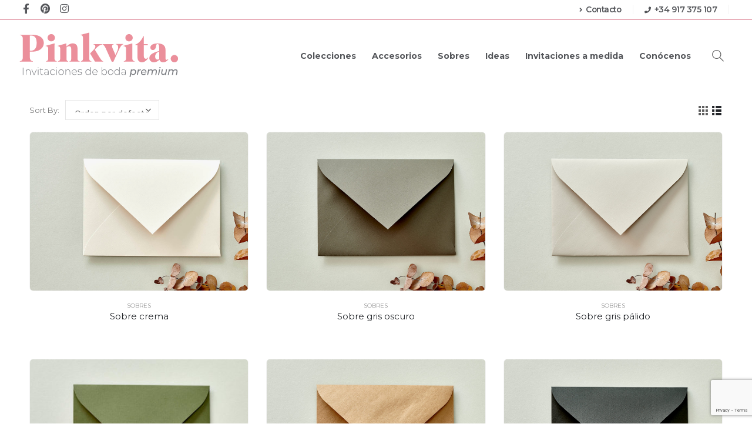

--- FILE ---
content_type: text/html; charset=UTF-8
request_url: https://www.pinkvita.es/product-category/sobres/page/2/
body_size: 20993
content:
<!DOCTYPE html>
<html lang="es-ES">
<head>

<!-- Google tag (gtag.js) -->
<script async src="https://www.googletagmanager.com/gtag/js?id=AW-312348365"></script>
<script>
  window.dataLayer = window.dataLayer || [];
  function gtag(){dataLayer.push(arguments);}
  gtag('js', new Date());

  gtag('config', 'AW-312348365');
</script>
	
<!-- Phone conversion -->	
<script>
  gtag('config', 'AW-312348365/_Z4NCMvyo-EYEM2d-JQB', {
    'phone_conversion_number': '917375107'
  });
</script>
	
<!-- Event snippet for Clic Email Web conversion page -->
<script>
function gtag_report_conversion(url) {
  var callback = function () {
    if (typeof(url) != 'undefined') {
      window.location = url;
    }
  };
  gtag('event', 'conversion', {
      'send_to': 'AW-312348365/LRp2CKPwp-EYEM2d-JQB',
      'event_callback': callback
  });
  return false;
}
</script>



	<meta charset="UTF-8">
	<!--[if IE]><meta http-equiv='X-UA-Compatible' content='IE=edge,chrome=1'><![endif]-->
	<meta name="viewport" content="width=device-width, initial-scale=1.0, minimum-scale=1.0">
	<link rel="profile" href="http://gmpg.org/xfn/11" />
	<link rel="pingback" href="https://www.pinkvita.es/xmlrpc.php" />

		<link rel="shortcut icon" href="//www.pinkvita.es/wp-content/uploads/2020/08/pinkvita-favicon.png" type="image/x-icon" />
		<link rel="apple-touch-icon" href="//www.pinkvita.es/wp-content/uploads/2020/08/pinkvita-favicon.png" />
		<link rel="apple-touch-icon" sizes="120x120" href="//www.pinkvita.es/wp-content/uploads/2020/08/pinkvita-favicon.png" />
		<link rel="apple-touch-icon" sizes="76x76" href="//www.pinkvita.es/wp-content/uploads/2020/08/pinkvita-favicon.png" />
		<link rel="apple-touch-icon" sizes="152x152" href="//www.pinkvita.es/wp-content/uploads/2020/08/pinkvita-favicon.png" />
	<meta name='robots' content='index, follow, max-image-preview:large, max-snippet:-1, max-video-preview:-1' />
<script>window._wca = window._wca || [];</script>

	<!-- This site is optimized with the Yoast SEO plugin v21.1 - https://yoast.com/wordpress/plugins/seo/ -->
	<title>Sobres archivos - Página 2 de 2 - Pinkvita</title>
	<link rel="canonical" href="https://www.pinkvita.es/product-category/sobres/page/2/" />
	<link rel="prev" href="https://www.pinkvita.es/product-category/sobres/" />
	<meta property="og:locale" content="es_ES" />
	<meta property="og:type" content="article" />
	<meta property="og:title" content="Sobres archivos - Página 2 de 2 - Pinkvita" />
	<meta property="og:url" content="https://www.pinkvita.es/product-category/sobres/" />
	<meta property="og:site_name" content="Pinkvita" />
	<meta name="twitter:card" content="summary_large_image" />
	<script type="application/ld+json" class="yoast-schema-graph">{"@context":"https://schema.org","@graph":[{"@type":"CollectionPage","@id":"https://www.pinkvita.es/product-category/sobres/","url":"https://www.pinkvita.es/product-category/sobres/page/2/","name":"Sobres archivos - Página 2 de 2 - Pinkvita","isPartOf":{"@id":"https://www.pinkvita.es/#website"},"primaryImageOfPage":{"@id":"https://www.pinkvita.es/product-category/sobres/page/2/#primaryimage"},"image":{"@id":"https://www.pinkvita.es/product-category/sobres/page/2/#primaryimage"},"thumbnailUrl":"https://www.pinkvita.es/wp-content/uploads/2020/09/Sobres-colores-c5-26.jpg","breadcrumb":{"@id":"https://www.pinkvita.es/product-category/sobres/page/2/#breadcrumb"},"inLanguage":"es"},{"@type":"ImageObject","inLanguage":"es","@id":"https://www.pinkvita.es/product-category/sobres/page/2/#primaryimage","url":"https://www.pinkvita.es/wp-content/uploads/2020/09/Sobres-colores-c5-26.jpg","contentUrl":"https://www.pinkvita.es/wp-content/uploads/2020/09/Sobres-colores-c5-26.jpg","width":1080,"height":783},{"@type":"BreadcrumbList","@id":"https://www.pinkvita.es/product-category/sobres/page/2/#breadcrumb","itemListElement":[{"@type":"ListItem","position":1,"name":"Portada","item":"https://www.pinkvita.es/"},{"@type":"ListItem","position":2,"name":"Sobres"}]},{"@type":"WebSite","@id":"https://www.pinkvita.es/#website","url":"https://www.pinkvita.es/","name":"Pinkvita","description":"Papelería de boda","potentialAction":[{"@type":"SearchAction","target":{"@type":"EntryPoint","urlTemplate":"https://www.pinkvita.es/?s={search_term_string}"},"query-input":"required name=search_term_string"}],"inLanguage":"es"}]}</script>
	<!-- / Yoast SEO plugin. -->


<link rel='dns-prefetch' href='//stats.wp.com' />
<link rel="alternate" type="application/rss+xml" title="Pinkvita &raquo; Feed" href="https://www.pinkvita.es/feed/" />
<link rel="alternate" type="application/rss+xml" title="Pinkvita &raquo; Feed de los comentarios" href="https://www.pinkvita.es/comments/feed/" />
<link rel="alternate" type="application/rss+xml" title="Pinkvita &raquo; Sobres Categoría Feed" href="https://www.pinkvita.es/product-category/sobres/feed/" />
<script>
window._wpemojiSettings = {"baseUrl":"https:\/\/s.w.org\/images\/core\/emoji\/14.0.0\/72x72\/","ext":".png","svgUrl":"https:\/\/s.w.org\/images\/core\/emoji\/14.0.0\/svg\/","svgExt":".svg","source":{"concatemoji":"https:\/\/www.pinkvita.es\/wp-includes\/js\/wp-emoji-release.min.js?ver=6.2.8"}};
/*! This file is auto-generated */
!function(e,a,t){var n,r,o,i=a.createElement("canvas"),p=i.getContext&&i.getContext("2d");function s(e,t){p.clearRect(0,0,i.width,i.height),p.fillText(e,0,0);e=i.toDataURL();return p.clearRect(0,0,i.width,i.height),p.fillText(t,0,0),e===i.toDataURL()}function c(e){var t=a.createElement("script");t.src=e,t.defer=t.type="text/javascript",a.getElementsByTagName("head")[0].appendChild(t)}for(o=Array("flag","emoji"),t.supports={everything:!0,everythingExceptFlag:!0},r=0;r<o.length;r++)t.supports[o[r]]=function(e){if(p&&p.fillText)switch(p.textBaseline="top",p.font="600 32px Arial",e){case"flag":return s("\ud83c\udff3\ufe0f\u200d\u26a7\ufe0f","\ud83c\udff3\ufe0f\u200b\u26a7\ufe0f")?!1:!s("\ud83c\uddfa\ud83c\uddf3","\ud83c\uddfa\u200b\ud83c\uddf3")&&!s("\ud83c\udff4\udb40\udc67\udb40\udc62\udb40\udc65\udb40\udc6e\udb40\udc67\udb40\udc7f","\ud83c\udff4\u200b\udb40\udc67\u200b\udb40\udc62\u200b\udb40\udc65\u200b\udb40\udc6e\u200b\udb40\udc67\u200b\udb40\udc7f");case"emoji":return!s("\ud83e\udef1\ud83c\udffb\u200d\ud83e\udef2\ud83c\udfff","\ud83e\udef1\ud83c\udffb\u200b\ud83e\udef2\ud83c\udfff")}return!1}(o[r]),t.supports.everything=t.supports.everything&&t.supports[o[r]],"flag"!==o[r]&&(t.supports.everythingExceptFlag=t.supports.everythingExceptFlag&&t.supports[o[r]]);t.supports.everythingExceptFlag=t.supports.everythingExceptFlag&&!t.supports.flag,t.DOMReady=!1,t.readyCallback=function(){t.DOMReady=!0},t.supports.everything||(n=function(){t.readyCallback()},a.addEventListener?(a.addEventListener("DOMContentLoaded",n,!1),e.addEventListener("load",n,!1)):(e.attachEvent("onload",n),a.attachEvent("onreadystatechange",function(){"complete"===a.readyState&&t.readyCallback()})),(e=t.source||{}).concatemoji?c(e.concatemoji):e.wpemoji&&e.twemoji&&(c(e.twemoji),c(e.wpemoji)))}(window,document,window._wpemojiSettings);
</script>
<style>
img.wp-smiley,
img.emoji {
	display: inline !important;
	border: none !important;
	box-shadow: none !important;
	height: 1em !important;
	width: 1em !important;
	margin: 0 0.07em !important;
	vertical-align: -0.1em !important;
	background: none !important;
	padding: 0 !important;
}
</style>
	<link rel='stylesheet' id='wp-block-library-css' href='https://www.pinkvita.es/wp-includes/css/dist/block-library/style.min.css?ver=6.2.8' media='all' />
<style id='wp-block-library-inline-css'>
.has-text-align-justify{text-align:justify;}
</style>
<style id='wp-block-library-theme-inline-css'>
.wp-block-audio figcaption{color:#555;font-size:13px;text-align:center}.is-dark-theme .wp-block-audio figcaption{color:hsla(0,0%,100%,.65)}.wp-block-audio{margin:0 0 1em}.wp-block-code{border:1px solid #ccc;border-radius:4px;font-family:Menlo,Consolas,monaco,monospace;padding:.8em 1em}.wp-block-embed figcaption{color:#555;font-size:13px;text-align:center}.is-dark-theme .wp-block-embed figcaption{color:hsla(0,0%,100%,.65)}.wp-block-embed{margin:0 0 1em}.blocks-gallery-caption{color:#555;font-size:13px;text-align:center}.is-dark-theme .blocks-gallery-caption{color:hsla(0,0%,100%,.65)}.wp-block-image figcaption{color:#555;font-size:13px;text-align:center}.is-dark-theme .wp-block-image figcaption{color:hsla(0,0%,100%,.65)}.wp-block-image{margin:0 0 1em}.wp-block-pullquote{border-bottom:4px solid;border-top:4px solid;color:currentColor;margin-bottom:1.75em}.wp-block-pullquote cite,.wp-block-pullquote footer,.wp-block-pullquote__citation{color:currentColor;font-size:.8125em;font-style:normal;text-transform:uppercase}.wp-block-quote{border-left:.25em solid;margin:0 0 1.75em;padding-left:1em}.wp-block-quote cite,.wp-block-quote footer{color:currentColor;font-size:.8125em;font-style:normal;position:relative}.wp-block-quote.has-text-align-right{border-left:none;border-right:.25em solid;padding-left:0;padding-right:1em}.wp-block-quote.has-text-align-center{border:none;padding-left:0}.wp-block-quote.is-large,.wp-block-quote.is-style-large,.wp-block-quote.is-style-plain{border:none}.wp-block-search .wp-block-search__label{font-weight:700}.wp-block-search__button{border:1px solid #ccc;padding:.375em .625em}:where(.wp-block-group.has-background){padding:1.25em 2.375em}.wp-block-separator.has-css-opacity{opacity:.4}.wp-block-separator{border:none;border-bottom:2px solid;margin-left:auto;margin-right:auto}.wp-block-separator.has-alpha-channel-opacity{opacity:1}.wp-block-separator:not(.is-style-wide):not(.is-style-dots){width:100px}.wp-block-separator.has-background:not(.is-style-dots){border-bottom:none;height:1px}.wp-block-separator.has-background:not(.is-style-wide):not(.is-style-dots){height:2px}.wp-block-table{margin:0 0 1em}.wp-block-table td,.wp-block-table th{word-break:normal}.wp-block-table figcaption{color:#555;font-size:13px;text-align:center}.is-dark-theme .wp-block-table figcaption{color:hsla(0,0%,100%,.65)}.wp-block-video figcaption{color:#555;font-size:13px;text-align:center}.is-dark-theme .wp-block-video figcaption{color:hsla(0,0%,100%,.65)}.wp-block-video{margin:0 0 1em}.wp-block-template-part.has-background{margin-bottom:0;margin-top:0;padding:1.25em 2.375em}
</style>
<link rel='stylesheet' id='mediaelement-css' href='https://www.pinkvita.es/wp-includes/js/mediaelement/mediaelementplayer-legacy.min.css?ver=4.2.17' media='all' />
<link rel='stylesheet' id='wp-mediaelement-css' href='https://www.pinkvita.es/wp-includes/js/mediaelement/wp-mediaelement.min.css?ver=6.2.8' media='all' />
<link rel='stylesheet' id='wc-blocks-vendors-style-css' href='https://www.pinkvita.es/wp-content/plugins/woocommerce/packages/woocommerce-blocks/build/wc-blocks-vendors-style.css?ver=10.9.3' media='all' />
<link rel='stylesheet' id='wc-all-blocks-style-css' href='https://www.pinkvita.es/wp-content/plugins/woocommerce/packages/woocommerce-blocks/build/wc-all-blocks-style.css?ver=10.9.3' media='all' />
<link rel='stylesheet' id='classic-theme-styles-css' href='https://www.pinkvita.es/wp-includes/css/classic-themes.min.css?ver=6.2.8' media='all' />
<style id='global-styles-inline-css'>
body{--wp--preset--color--black: #000000;--wp--preset--color--cyan-bluish-gray: #abb8c3;--wp--preset--color--white: #ffffff;--wp--preset--color--pale-pink: #f78da7;--wp--preset--color--vivid-red: #cf2e2e;--wp--preset--color--luminous-vivid-orange: #ff6900;--wp--preset--color--luminous-vivid-amber: #fcb900;--wp--preset--color--light-green-cyan: #7bdcb5;--wp--preset--color--vivid-green-cyan: #00d084;--wp--preset--color--pale-cyan-blue: #8ed1fc;--wp--preset--color--vivid-cyan-blue: #0693e3;--wp--preset--color--vivid-purple: #9b51e0;--wp--preset--color--primary: #5e5e5e;--wp--preset--color--secondary: #dd8797;--wp--preset--color--tertiary: #ffffff;--wp--preset--color--quaternary: transparent;--wp--preset--color--dark: #ffffff;--wp--preset--color--light: #ffffff;--wp--preset--gradient--vivid-cyan-blue-to-vivid-purple: linear-gradient(135deg,rgba(6,147,227,1) 0%,rgb(155,81,224) 100%);--wp--preset--gradient--light-green-cyan-to-vivid-green-cyan: linear-gradient(135deg,rgb(122,220,180) 0%,rgb(0,208,130) 100%);--wp--preset--gradient--luminous-vivid-amber-to-luminous-vivid-orange: linear-gradient(135deg,rgba(252,185,0,1) 0%,rgba(255,105,0,1) 100%);--wp--preset--gradient--luminous-vivid-orange-to-vivid-red: linear-gradient(135deg,rgba(255,105,0,1) 0%,rgb(207,46,46) 100%);--wp--preset--gradient--very-light-gray-to-cyan-bluish-gray: linear-gradient(135deg,rgb(238,238,238) 0%,rgb(169,184,195) 100%);--wp--preset--gradient--cool-to-warm-spectrum: linear-gradient(135deg,rgb(74,234,220) 0%,rgb(151,120,209) 20%,rgb(207,42,186) 40%,rgb(238,44,130) 60%,rgb(251,105,98) 80%,rgb(254,248,76) 100%);--wp--preset--gradient--blush-light-purple: linear-gradient(135deg,rgb(255,206,236) 0%,rgb(152,150,240) 100%);--wp--preset--gradient--blush-bordeaux: linear-gradient(135deg,rgb(254,205,165) 0%,rgb(254,45,45) 50%,rgb(107,0,62) 100%);--wp--preset--gradient--luminous-dusk: linear-gradient(135deg,rgb(255,203,112) 0%,rgb(199,81,192) 50%,rgb(65,88,208) 100%);--wp--preset--gradient--pale-ocean: linear-gradient(135deg,rgb(255,245,203) 0%,rgb(182,227,212) 50%,rgb(51,167,181) 100%);--wp--preset--gradient--electric-grass: linear-gradient(135deg,rgb(202,248,128) 0%,rgb(113,206,126) 100%);--wp--preset--gradient--midnight: linear-gradient(135deg,rgb(2,3,129) 0%,rgb(40,116,252) 100%);--wp--preset--duotone--dark-grayscale: url('#wp-duotone-dark-grayscale');--wp--preset--duotone--grayscale: url('#wp-duotone-grayscale');--wp--preset--duotone--purple-yellow: url('#wp-duotone-purple-yellow');--wp--preset--duotone--blue-red: url('#wp-duotone-blue-red');--wp--preset--duotone--midnight: url('#wp-duotone-midnight');--wp--preset--duotone--magenta-yellow: url('#wp-duotone-magenta-yellow');--wp--preset--duotone--purple-green: url('#wp-duotone-purple-green');--wp--preset--duotone--blue-orange: url('#wp-duotone-blue-orange');--wp--preset--font-size--small: 13px;--wp--preset--font-size--medium: 20px;--wp--preset--font-size--large: 36px;--wp--preset--font-size--x-large: 42px;--wp--preset--spacing--20: 0.44rem;--wp--preset--spacing--30: 0.67rem;--wp--preset--spacing--40: 1rem;--wp--preset--spacing--50: 1.5rem;--wp--preset--spacing--60: 2.25rem;--wp--preset--spacing--70: 3.38rem;--wp--preset--spacing--80: 5.06rem;--wp--preset--shadow--natural: 6px 6px 9px rgba(0, 0, 0, 0.2);--wp--preset--shadow--deep: 12px 12px 50px rgba(0, 0, 0, 0.4);--wp--preset--shadow--sharp: 6px 6px 0px rgba(0, 0, 0, 0.2);--wp--preset--shadow--outlined: 6px 6px 0px -3px rgba(255, 255, 255, 1), 6px 6px rgba(0, 0, 0, 1);--wp--preset--shadow--crisp: 6px 6px 0px rgba(0, 0, 0, 1);}:where(.is-layout-flex){gap: 0.5em;}body .is-layout-flow > .alignleft{float: left;margin-inline-start: 0;margin-inline-end: 2em;}body .is-layout-flow > .alignright{float: right;margin-inline-start: 2em;margin-inline-end: 0;}body .is-layout-flow > .aligncenter{margin-left: auto !important;margin-right: auto !important;}body .is-layout-constrained > .alignleft{float: left;margin-inline-start: 0;margin-inline-end: 2em;}body .is-layout-constrained > .alignright{float: right;margin-inline-start: 2em;margin-inline-end: 0;}body .is-layout-constrained > .aligncenter{margin-left: auto !important;margin-right: auto !important;}body .is-layout-constrained > :where(:not(.alignleft):not(.alignright):not(.alignfull)){max-width: var(--wp--style--global--content-size);margin-left: auto !important;margin-right: auto !important;}body .is-layout-constrained > .alignwide{max-width: var(--wp--style--global--wide-size);}body .is-layout-flex{display: flex;}body .is-layout-flex{flex-wrap: wrap;align-items: center;}body .is-layout-flex > *{margin: 0;}:where(.wp-block-columns.is-layout-flex){gap: 2em;}.has-black-color{color: var(--wp--preset--color--black) !important;}.has-cyan-bluish-gray-color{color: var(--wp--preset--color--cyan-bluish-gray) !important;}.has-white-color{color: var(--wp--preset--color--white) !important;}.has-pale-pink-color{color: var(--wp--preset--color--pale-pink) !important;}.has-vivid-red-color{color: var(--wp--preset--color--vivid-red) !important;}.has-luminous-vivid-orange-color{color: var(--wp--preset--color--luminous-vivid-orange) !important;}.has-luminous-vivid-amber-color{color: var(--wp--preset--color--luminous-vivid-amber) !important;}.has-light-green-cyan-color{color: var(--wp--preset--color--light-green-cyan) !important;}.has-vivid-green-cyan-color{color: var(--wp--preset--color--vivid-green-cyan) !important;}.has-pale-cyan-blue-color{color: var(--wp--preset--color--pale-cyan-blue) !important;}.has-vivid-cyan-blue-color{color: var(--wp--preset--color--vivid-cyan-blue) !important;}.has-vivid-purple-color{color: var(--wp--preset--color--vivid-purple) !important;}.has-black-background-color{background-color: var(--wp--preset--color--black) !important;}.has-cyan-bluish-gray-background-color{background-color: var(--wp--preset--color--cyan-bluish-gray) !important;}.has-white-background-color{background-color: var(--wp--preset--color--white) !important;}.has-pale-pink-background-color{background-color: var(--wp--preset--color--pale-pink) !important;}.has-vivid-red-background-color{background-color: var(--wp--preset--color--vivid-red) !important;}.has-luminous-vivid-orange-background-color{background-color: var(--wp--preset--color--luminous-vivid-orange) !important;}.has-luminous-vivid-amber-background-color{background-color: var(--wp--preset--color--luminous-vivid-amber) !important;}.has-light-green-cyan-background-color{background-color: var(--wp--preset--color--light-green-cyan) !important;}.has-vivid-green-cyan-background-color{background-color: var(--wp--preset--color--vivid-green-cyan) !important;}.has-pale-cyan-blue-background-color{background-color: var(--wp--preset--color--pale-cyan-blue) !important;}.has-vivid-cyan-blue-background-color{background-color: var(--wp--preset--color--vivid-cyan-blue) !important;}.has-vivid-purple-background-color{background-color: var(--wp--preset--color--vivid-purple) !important;}.has-black-border-color{border-color: var(--wp--preset--color--black) !important;}.has-cyan-bluish-gray-border-color{border-color: var(--wp--preset--color--cyan-bluish-gray) !important;}.has-white-border-color{border-color: var(--wp--preset--color--white) !important;}.has-pale-pink-border-color{border-color: var(--wp--preset--color--pale-pink) !important;}.has-vivid-red-border-color{border-color: var(--wp--preset--color--vivid-red) !important;}.has-luminous-vivid-orange-border-color{border-color: var(--wp--preset--color--luminous-vivid-orange) !important;}.has-luminous-vivid-amber-border-color{border-color: var(--wp--preset--color--luminous-vivid-amber) !important;}.has-light-green-cyan-border-color{border-color: var(--wp--preset--color--light-green-cyan) !important;}.has-vivid-green-cyan-border-color{border-color: var(--wp--preset--color--vivid-green-cyan) !important;}.has-pale-cyan-blue-border-color{border-color: var(--wp--preset--color--pale-cyan-blue) !important;}.has-vivid-cyan-blue-border-color{border-color: var(--wp--preset--color--vivid-cyan-blue) !important;}.has-vivid-purple-border-color{border-color: var(--wp--preset--color--vivid-purple) !important;}.has-vivid-cyan-blue-to-vivid-purple-gradient-background{background: var(--wp--preset--gradient--vivid-cyan-blue-to-vivid-purple) !important;}.has-light-green-cyan-to-vivid-green-cyan-gradient-background{background: var(--wp--preset--gradient--light-green-cyan-to-vivid-green-cyan) !important;}.has-luminous-vivid-amber-to-luminous-vivid-orange-gradient-background{background: var(--wp--preset--gradient--luminous-vivid-amber-to-luminous-vivid-orange) !important;}.has-luminous-vivid-orange-to-vivid-red-gradient-background{background: var(--wp--preset--gradient--luminous-vivid-orange-to-vivid-red) !important;}.has-very-light-gray-to-cyan-bluish-gray-gradient-background{background: var(--wp--preset--gradient--very-light-gray-to-cyan-bluish-gray) !important;}.has-cool-to-warm-spectrum-gradient-background{background: var(--wp--preset--gradient--cool-to-warm-spectrum) !important;}.has-blush-light-purple-gradient-background{background: var(--wp--preset--gradient--blush-light-purple) !important;}.has-blush-bordeaux-gradient-background{background: var(--wp--preset--gradient--blush-bordeaux) !important;}.has-luminous-dusk-gradient-background{background: var(--wp--preset--gradient--luminous-dusk) !important;}.has-pale-ocean-gradient-background{background: var(--wp--preset--gradient--pale-ocean) !important;}.has-electric-grass-gradient-background{background: var(--wp--preset--gradient--electric-grass) !important;}.has-midnight-gradient-background{background: var(--wp--preset--gradient--midnight) !important;}.has-small-font-size{font-size: var(--wp--preset--font-size--small) !important;}.has-medium-font-size{font-size: var(--wp--preset--font-size--medium) !important;}.has-large-font-size{font-size: var(--wp--preset--font-size--large) !important;}.has-x-large-font-size{font-size: var(--wp--preset--font-size--x-large) !important;}
.wp-block-navigation a:where(:not(.wp-element-button)){color: inherit;}
:where(.wp-block-columns.is-layout-flex){gap: 2em;}
.wp-block-pullquote{font-size: 1.5em;line-height: 1.6;}
</style>
<link rel='stylesheet' id='contact-form-7-css' href='https://www.pinkvita.es/wp-content/plugins/contact-form-7/includes/css/styles.css?ver=5.8' media='all' />
<link rel='stylesheet' id='rs-plugin-settings-css' href='https://www.pinkvita.es/wp-content/plugins/revslider/public/assets/css/rs6.css?ver=6.2.2' media='all' />
<style id='rs-plugin-settings-inline-css'>
#rs-demo-id {}
.tparrows:before{color:#5e5e5e;text-shadow:0 0 3px #fff;}.revslider-initialised .tp-loader{z-index:18;}
</style>
<style id='woocommerce-inline-inline-css'>
.woocommerce form .form-row .required { visibility: visible; }
</style>
<link rel='stylesheet' id='fpf_front-css' href='https://www.pinkvita.es/wp-content/plugins/flexible-product-fields/assets/css/front.min.css?ver=2.3.7.69' media='all' />
<link rel='stylesheet' id='trp-language-switcher-style-css' href='https://www.pinkvita.es/wp-content/plugins/translatepress-multilingual/assets/css/trp-language-switcher.css?ver=2.5.1' media='all' />
<link rel='stylesheet' id='sendcloud-checkout-css-css' href='https://www.pinkvita.es/wp-content/plugins/sendcloud-shipping/resources/css/sendcloud-checkout.css?ver=2.2.19' media='all' />
<link rel='stylesheet' id='grw-public-main-css-css' href='https://www.pinkvita.es/wp-content/plugins/widget-google-reviews/assets/css/public-main.css?ver=2.8' media='all' />
<link rel='stylesheet' id='parent-style-css' href='https://www.pinkvita.es/wp-content/themes/porto/style.css?ver=6.2.8' media='all' />
<link rel='stylesheet' id='style-css' href='https://www.pinkvita.es/wp-content/themes/porto-child/style.css?ver=6.2.8' media='all' />
<link rel='stylesheet' id='frontend-css' href='https://www.pinkvita.es/wp-content/themes/porto-child/css/frontend.css?ver=6.2.8' media='all' />
<link rel='stylesheet' id='woosg-frontend-css' href='https://www.pinkvita.es/wp-content/plugins/wpc-grouped-product-premium/assets/css/frontend.css?ver=6.2.8' media='all' />
<link rel='stylesheet' id='wpgdprc-front-css-css' href='https://www.pinkvita.es/wp-content/plugins/wp-gdpr-compliance/Assets/css/front.css?ver=1680594164' media='all' />
<style id='wpgdprc-front-css-inline-css'>
:root{--wp-gdpr--bar--background-color: #000000;--wp-gdpr--bar--color: #ffffff;--wp-gdpr--button--background-color: #000000;--wp-gdpr--button--background-color--darken: #000000;--wp-gdpr--button--color: #ffffff;}
</style>
<link rel='stylesheet' id='porto-css-vars-css' href='https://www.pinkvita.es/wp-content/uploads/porto_styles/theme_css_vars.css?ver=6.4.1' media='all' />
<link rel='stylesheet' id='js_composer_front-css' href='https://www.pinkvita.es/wp-content/plugins/js_composer/assets/css/js_composer.min.css?ver=6.1' media='all' />
<link rel='stylesheet' id='bootstrap-css' href='https://www.pinkvita.es/wp-content/uploads/porto_styles/bootstrap.css?ver=6.4.1' media='all' />
<link rel='stylesheet' id='porto-plugins-css' href='https://www.pinkvita.es/wp-content/themes/porto/css/plugins.css?ver=6.4.1' media='all' />
<link rel='stylesheet' id='porto-theme-css' href='https://www.pinkvita.es/wp-content/themes/porto/css/theme.css?ver=6.4.1' media='all' />
<link rel='stylesheet' id='porto-shortcodes-css' href='https://www.pinkvita.es/wp-content/themes/porto/css/shortcodes.css?ver=6.4.1' media='all' />
<link rel='stylesheet' id='porto-theme-shop-css' href='https://www.pinkvita.es/wp-content/themes/porto/css/theme_shop.css?ver=6.4.1' media='all' />
<link rel='stylesheet' id='porto-theme-wpb-css' href='https://www.pinkvita.es/wp-content/themes/porto/css/theme_wpb.css?ver=6.4.1' media='all' />
<link rel='stylesheet' id='porto-theme-radius-css' href='https://www.pinkvita.es/wp-content/themes/porto/css/theme_radius.css?ver=6.4.1' media='all' />
<link rel='stylesheet' id='porto-dynamic-style-css' href='https://www.pinkvita.es/wp-content/uploads/porto_styles/dynamic_style.css?ver=6.4.1' media='all' />
<link rel='stylesheet' id='porto-type-builder-css' href='https://www.pinkvita.es/wp-content/plugins/porto-functionality/builders/assets/type-builder.css?ver=2.4.1' media='all' />
<link rel='stylesheet' id='porto-account-login-style-css' href='https://www.pinkvita.es/wp-content/themes/porto/css/theme/shop/login-style/account-login.css?ver=6.4.1' media='all' />
<link rel='stylesheet' id='porto-style-css' href='https://www.pinkvita.es/wp-content/themes/porto/style.css?ver=6.4.1' media='all' />
<style id='porto-style-inline-css'>
.side-header-narrow-bar-logo{max-width:170px}#header,.sticky-header .header-main.sticky{border-top:3px solid #ededed}@media (min-width:992px){}.page-top .page-title-wrap{line-height:0}.page-top .page-title:not(.b-none):after{content:'';position:absolute;width:100%;left:0;border-bottom:1px solid var(--porto-primary-color);bottom:-13px}body.single-product .page-top .breadcrumbs-wrap{padding-right:55px}@media (min-width:1500px){.left-sidebar.col-lg-3,.right-sidebar.col-lg-3{width:20%}.main-content.col-lg-9{width:80%}.main-content.col-lg-6{width:60%}}.fpf-fields{width:100% !important}.fpf-input-field{width:50% !important}
</style>
<link rel='stylesheet' id='jetpack_css-css' href='https://www.pinkvita.es/wp-content/plugins/jetpack/css/jetpack.css?ver=12.0.2' media='all' />
<script src='https://www.pinkvita.es/wp-includes/js/jquery/jquery.min.js?ver=3.6.4' id='jquery-core-js'></script>
<script src='https://www.pinkvita.es/wp-includes/js/jquery/jquery-migrate.min.js?ver=3.4.0' id='jquery-migrate-js'></script>
<script src='https://www.pinkvita.es/wp-content/plugins/revslider/public/assets/js/rbtools.min.js?ver=6.0' id='tp-tools-js'></script>
<script src='https://www.pinkvita.es/wp-content/plugins/revslider/public/assets/js/rs6.min.js?ver=6.2.2' id='revmin-js'></script>
<script src='https://www.pinkvita.es/wp-content/plugins/woocommerce/assets/js/jquery-blockui/jquery.blockUI.min.js?ver=2.7.0-wc.8.1.3' id='jquery-blockui-js'></script>
<script id='wc-add-to-cart-js-extra'>
var wc_add_to_cart_params = {"ajax_url":"\/wp-admin\/admin-ajax.php","wc_ajax_url":"\/?wc-ajax=%%endpoint%%","i18n_view_cart":"Ver carrito","cart_url":"https:\/\/www.pinkvita.es\/carrito\/","is_cart":"","cart_redirect_after_add":"no"};
</script>
<script src='https://www.pinkvita.es/wp-content/plugins/woocommerce/assets/js/frontend/add-to-cart.min.js?ver=8.1.3' id='wc-add-to-cart-js'></script>
<script src='https://www.pinkvita.es/wp-content/plugins/translatepress-multilingual/assets/js/trp-frontend-compatibility.js?ver=2.5.1' id='trp-frontend-compatibility-js'></script>
<script src='https://www.pinkvita.es/wp-content/plugins/js_composer/assets/js/vendors/woocommerce-add-to-cart.js?ver=6.1' id='vc_woocommerce-add-to-cart-js-js'></script>
<script defer="defer" src='https://www.pinkvita.es/wp-content/plugins/widget-google-reviews/assets/js/public-main.js?ver=2.8' id='grw-public-main-js-js'></script>
<script defer src='https://stats.wp.com/s-202605.js' id='woocommerce-analytics-js'></script>
<script id='wpgdprc-front-js-js-extra'>
var wpgdprcFront = {"ajaxUrl":"https:\/\/www.pinkvita.es\/wp-admin\/admin-ajax.php","ajaxNonce":"b7eb4ead62","ajaxArg":"security","pluginPrefix":"wpgdprc","blogId":"1","isMultiSite":"","locale":"es_ES","showSignUpModal":"","showFormModal":"","cookieName":"wpgdprc-consent","consentVersion":"","path":"\/","prefix":"wpgdprc"};
</script>
<script src='https://www.pinkvita.es/wp-content/plugins/wp-gdpr-compliance/Assets/js/front.min.js?ver=1680594164' id='wpgdprc-front-js-js'></script>
<link rel="https://api.w.org/" href="https://www.pinkvita.es/wp-json/" /><link rel="alternate" type="application/json" href="https://www.pinkvita.es/wp-json/wp/v2/product_cat/37" /><link rel="EditURI" type="application/rsd+xml" title="RSD" href="https://www.pinkvita.es/xmlrpc.php?rsd" />
<link rel="wlwmanifest" type="application/wlwmanifest+xml" href="https://www.pinkvita.es/wp-includes/wlwmanifest.xml" />
<meta name="generator" content="WordPress 6.2.8" />
<meta name="generator" content="WooCommerce 8.1.3" />
<!-- start Simple Custom CSS and JS -->
<style>
/*ZOOM IN PRODUCTOS*/
.post-1163 .product-image img:hover, .page-id-1491 .product-image img:hover, .post-2110 .product-image img:hover, .post-2110 .product-image img:hover, .post-1632 .product-image img:hover, .post-1635 .product-image img:hover, .page-id-1501 .product-image img:hover, .post-1610 .product-image img:hover, .post-2345 .product-image img:hover, .post-29 .product-image img:hover, .post-1860 .product-image img:hover,  #porto-products-7939 .product-image img:hover, .page-id-31 .product-image img:hover{transform: scale(1.06);}
.porto-image-frame{margin-bottom:0px}

.post-1163 .product-image img, .page-id-1491 .product-image img, .post-2110 .product-image img, .post-1632 .product-image img, .post-1635 .product-image img, .page-id-1501 .product-image img, .post-1610 .product-image img, .post-2345 .product-image img, .post-29 .product-image img, .post-1860 .product-image img,  #porto-products-7939 .product-image img, .page-id-31 .product-image img{transition:transform 0.6s}

/*QUITAR PRECIO*/
.wdp_pricing_table_footer{display:none}
/*GENERALES*/
*::selection{background:#dd8797; color:#ffffff}
.container-fluid, .container-fluid .vc_section:not(.porto-inner-container){padding:0px 50px}
.post-meta{display:none}
.posts-grid {padding:0px 2%!important}


/*QUITAR COMMENTS*/
#respond, .post-comments{display:none}
/*QUITAR SKU*/
.sku_wrapper{display:none!important}

/*QUITAR COMMENTS COLECCIONES*/
.woocommerce-tabs{display:none!Important}

/*socialmediaicons*/
#header, .sticky-header .header-main.sticky{border:0px}
.share-links .share-facebook, .share-links .share-instagram, .share-links .share-pinterest{background:rgba(255,255,255,0); color:#54565a; margin:0px 0px 4px 0px;}

.share-links .share-facebook:hover, .share-links .share-instagram:hover, .share-links .share-pinterest:hover{color:#dd8797!important}


 .share-links .share-facebook:before, .share-links .share-instagram:before, .share-links .share-pinterest:before{color:#54565a}

.share-links a:before {font-size:17px}

/*header top wide*//* body.wide .header-top .container:not(.inner-container){padding:0px}*/
.header-top{margin-bottom:0px!important}

/*LOGO*/

/*ALINEAR EL HEADER PERSONALIZADO*/
#header .header-main .container>div{padding-bottom:40px}
#header .header-main, .fixed-header #header.sticky-header .main-menu, #header .main-menu, #main-toggle-menu .toggle-menu-wrap, #header .main-menu > li.menu-item > a{padding-bottom:0px}

#header .logo{max-width:280px}
#header .logo img, #header .sticky-logo img{width:300px}
#header.sticky-header .header-main.change-logo .logo img{transform:scale(2.5)}
#header.sticky-header img{padding:20px 0px}
/*logo mas arriba*/.header-main .header-left{margin-bottom:5px!important}

/*DESTACADOS*/
/*.wpb_single_image img:hover{opacity:0.7; transition: 0.3s;}*/
.vc_figure .vc_figure-caption{font-size:20px; color: #5e5e5e; padding:0px; margin-top:4px!important}
.thumb-info.thumb-info-centered-info .thumb-info-type{background-color:transparent}
.section-titles{font-size:25px; text-align:center; margin-bottom:0px}

/*MENU*/
.current{color:grey!important}
#header .main-menu .narrow li.menu-item > a{color:grey}
#header .header-main .header-right{padding:52px 0px}
#header .main-menu > li.menu-item > a{font-weight:500}

#header .main-menu>li.menu-item a:hover{background-color:#54565a; opacity:0.7; transition: 0.4s}
#header .main-menu > li.menu-item.active > a{background-color:#54565a!important}
/*.header-right, .header-left{padding:0px!important}*/
.header-top{height:30px}
.page-top{padding:0px}
.welcome-msg{margin-right:15px}



/*headerblanco*/

/*.header-top{background-color:#ffffff; color:#54565a!important}*/
#header .header-main, .fixed-header #header.sticky-header .main-menu, #header .main-menu, #main-toggle-menu .toggle-menu-wrap, #header .main-menu > li.menu-item > a{background-color:#ffffff; color:#54565a}
 * #header .main-menu>li.menu-item a:hover, #header .main-menu > li.menu-item.active > a, #header .main-menu > li.menu-item.active > a:hover{background-color:#ffffff!important; opacity:0.7; transition: 0.4s; color:grey}

/*TOP HEADER*/
.header-top{border-bottom:1.4px solid #dd8797; margin:5px 0px}


/*SHOP*/
/*texto tecnico mas peque*/
/*.woocommerce-product-details__short-description p:nth-child(3), .dimensiones {font-size:14px!important; line-height:22px!important}*/

 .dimensiones {font-size:14px!important; line-height:22px!important}

.product_title {font-size: 25px!important}
button.single_add_to_cart_button{color:#ffffff!important; background-color:#999999!important; border:0px; opacity:1!important}
.woocommerce-message{background-color:#f2f2f2; border-color:#f2f2f2; color:grey}
#mini-cart .cart-items{background-color:#dd8797}
.cart-icon i{color:#54565a!important}
#mini-cart .buttons a, .single_add_to_cart_button{background-color:#ffffff; border:2px solid grey; color:grey}
.wdp_pricing_table_caption,.bulk_table .wdp_pricing_table tr{display:none}
.page-content .porto-products .woocommerce .products li.product{margin-bottom:20px!important}
/*QUOTES*/
.testimonial blockquote{color:#54565a; border:3px solid #dd8797}
.product_cat-colecciones .price{display:none!important}
.wdp_pricing_table_footer{font-size:17px; color:#54565a!important; text-decoration:underline}
/*INVITACIONES PERSONALIZADAS*/
.vc_gitem_row .vc_gitem-col {padding:30px}
.vc_btn3-style-flat{display:none!important}
.vc_grid-item-mini .vc_gitem-zone
{background-color:#ffffff!important}

.footer-copyright a:hover{color:#dd8797!important}
.mobile-menu .current{background-color:rgba(25,255,255,0)!important}

/*FOOTER*/
#footer .footer-ribbon, #footer .footer-ribbon a, #footer .footer-ribbon a:hover, #footer .footer-ribbon a:focus{display:None}
#footer .follow-us .share-links a::before, .footer-top .follow-us .share-links a::before{color:#ffffff!important}
#footer .footer-bottom .footer-right{padding: 10px 40px 10px 8px}
#footer .footer-bottom .footer-right .textwidget a:hover{color:#dd8797}



/*ULTIMOS CAMBIOS*/

.wpb_button, .wpb_content_element, ul.wpb_thumbnails-fluid>li{margin-bottom:0px}
.parrafoshome{font-size:17px;line-height:30px; padding-top:10px}
.cafe-movil {display:none}
.woocommerce-product-rating{display:none}
.woosg_total{display:none}
.single_variation_wrap, .single-product .cart:not(.variations_form){border:0px}
.products .add_to_cart_button{display:none}
#nav_menu-3, #nav_menu-2, #custom_html-3, #follow-us-widget-2{text-align:center}
.botoncookies{background-color:#dd8797!important}
.woosg_total{display:none!important}
.categorias .category-list{display:none!important}
#nav-panel .accordion-menu li.menu-item.active>a, #nav-panel .accordion-menu>li.menu-item.active>.arrow{color:#000000!important}
#nav-panel .accordion-menu li.menu-item.active > a{background-color:#ffffff}
.post-93{ padding-bottom:4%}
#mini-cart .cart-items{width:20px}

/*RESPONSIVE*/
@media (max-width: 1200px) {
.parrafoshome{padding-bottom: 20px}
	.tituloshome{padding-top: 20px} 
		
	#titularconocenos h2{font-size:20px; }
}

@media (max-width: 750px) {
	.cafe-movil {display:block}
	.vc_custom_1601980663242{background-image:none!important}
	
	#titularconocenos h2{font-size:20px!important}
}
@media (max-width: 600px) {

	ul.pcols-ls-2 li.product-col{width:100%!important; max-width:100%!important; flex:0 0 100%!important}
	#header .header-main .container>div{margin:0px; padding:0px}
#footer .widget-title{display:none!important; margin:0px!important}
#footer	.footer-right, #footer .footer-bottom .container>div , #footer .footer-bottom .footer-left{padding:0px!important}
	#header.sticky-header .header-main.change-logo .logo img{transform:scale(1.5)}
	#header.sticky-header .mobile-toggle{margin-right:-10px}
	/*MENU*/
	#header .nav-item-right-border{padding:0px!important; margin:0px!important}
	#header .nav-top li > a, #header .nav-top li > span{padding:0px}
	.fa-phone{display:none!important}
	#header .nav-top li:first-child > a{padding-right:5px!Important}
	#header .header-top .share-links > a{width:20px}
}
/*TITULOS*/
.thumb-info .thumb-info-title {
    transition: 0.3s;
    background: rgb(219 146 157 / 90%);
    bottom: 14%;
    color: #fff;
    font-size: 17px;
    font-weight: 600;
    left: 0;
    letter-spacing: -.05em;
    padding: 13px 21px 12px;
    position: absolute;
    z-index: 2;
    max-width: 90%;
}
/*MENU*/
#header .main-menu > li.menu-item > a {
    font-family: Montserrat,sans-serif;
    font-size: 16px;
    font-weight: 700;
    line-height: 20px;
    letter-spacing: 0;
    
    padding: 10px 16px 10px 16px;
}
.col-md-7{
    position: relative;
    width: 100%;
    min-height: 1px;
    padding-right: 0px;
    padding-left: 0px;
}
.woosg-products .woosg-product .woosg-qty {
    width: 340px !important;
    flex: 0 0 300px !important;
}
.product_unit_price, .product_quantity_subtotal {
    border: solid 1px #e7e7e7;
    height: 3rem;
    color: #222529;
    font-size: 1rem;
    font-weight: 700;
    text-align: center;
    line-height: 14px;
    -moz-appearance: textfield;
    font-family: "Open Sans", sans-serif;
    position: relative;
    width: 60px;
    margin-right: .5rem;
}

/*-- general styles -- */
.d-none { display: none; }

.fixed-top {
    position: fixed;
    top: 0;
    right: 0;
    left: 0;
    z-index: 1030;
}


/* -- Headlines -- */
.h1, h1, .h2, h2, .h3, h3, .h4, h4, .h5, h5, .h6, h6 {
	letter-spacing: 0;
}

/* header */
#header .header-top .nav-top {
    font-size: 1.25em;
}
#header .nav-item-right-border:last-child {
    margin-left: 15px !important;
}

#header .header-top {
    position: fixed !important;
    /* top: 0; */
    right: 0;
    left: 0;
    z-index: 1030 !important;
	height: 34px;
	margin: 0;
}

/* #header .header-main {
	top: 20px;
} */

#header .header-main .container {
    display: flex;
    justify-content: space-between;
    align-items: center;
}

#header .header-main .container > div {
    padding: 50px 0 15px;
}

/* header sticky */
#header.sticky-header .header-main.sticky {
    position: fixed;
    top: 34px !important;
    z-index: 1001;
	box-shadow: 0px 5px 8px rgba(0,0,0,.15);
}

#header.sticky-header .header-contact {
    display: inline-block;
}

#header.sticky-header .header-main .container {
    min-height: 50px;
}

#header.sticky-header .header-main.sticky .header-left {
	padding: 0;
}
#header.sticky-header .header-main.change-logo .logo img {
    transform: scale(2.0);
}

/* -- Main menu -- */
#menu-mainmenu .woo-login-popup-sc-open,
#menu-mainmenu-1 .woo-login-popup-sc-open,
#mini-cart  {
    display: none;
}

#header .main-menu li.menu-item > a {
    font-size: 14px;
    padding: 10px 13px;
}

#header .main-menu > li.menu-item.active > a.current,
.current {
	color: #C55968 !important;
}

#header .mobile-toggle {
    font-size: 18px;
}

/* -- Products -- */
.product_meta,
.woosg-form {
	display:none;
}

.product-summary-wrap .description ul {
	font-size: 1.1428em;
	line-height: 1.6875;
	letter-spacing: -0.015em;	
}
.single-product .cart {
    margin-bottom: 0px;
    display: none !important;
}

li.product-default .price {
    margin-bottom: 0.875rem;
    display: none;
}

.single-product .product-summary-wrap .share-links a.share-email {
  display: none;
}
.single-product .product-summary-wrap .share-links a

.text-link,
.single-product .product-summary-wrap .description p a.text-link { 
	color:#dd8797 !important;
}

.text-link:hover,
.text-link:focus {
	color:#dd8797;
	text-decoration: underline;
}

.btn-primary:hover, [type="submit"].btn-primary:hover, 
.btn-primary:focus, [type="submit"].btn-primary:focus, 
.btn-primary:active, [type="submit"].btn-primary:active {
    background-color: #dd8797 !important;
    border-color: #dd8797 !important;
    color: #ffffff;
	box-shadow: none !important;
}

.btn-primary:active, [type="submit"].btn-primary:active,
.btn-primary:not(:disabled):not(.disabled):active, 
.btn-primary:not(:disabled):not(.disabled).active, 
.show > .btn-primary.dropdown-toggle {
	background-color: #C76A7A !important;
	border-color: #C76A7A !important;
}

/* -- porto sicon img -- */
.text-start.image-box.w-100.porto-sicon-box .porto-sicon-img,
.text-start.image-box.w-100.porto-sicon-box .porto-sicon-img .img-icon {
    width: 100% !important;
}

/* -- form -- */
.form-control, input[type="color"], input[type="date"], input[type="datetime-local"], input[type="datetime"], input[type="email"], input[type="month"], input[type="number"], input[type="password"], input[type="search"], input[type="tel"], input[type="text"], input[type="time"], input[type="url"], input[type="week"], select, textarea {
	font-weight: 500;
    /* border: 1px solid #777777 !important; */
	border-radius: 4px;
	padding: 12px 15px !important;
}

input[type="submit"] {
	font-size: 1rem;
	font-weight: 500 !important;
	border: 2px solid #777;
    border-radius: 4px;
	padding: 10px 40px;
}

.form-control:focus, select:focus {
    -webkit-box-shadow:inset 0px 0px 0px 2px #eb8f9b;
    -moz-box-shadow:inset 0px 0px 0px 2px #eb8f9b;
    box-shadow:inset 0px 0px 0px 2px #eb8f9b;
}

.wpcf7-list-item-label a {
	font-weight: 500;
    color: #dd8797;
    text-decoration: none;
}

/* footer */
#footer .footer-bottom {
    background-color: #303030;
}
</style>
<!-- end Simple Custom CSS and JS -->
<link rel="alternate" hreflang="es-ES" href="https://www.pinkvita.es/product-category/sobres/page/2/"/>
<link rel="alternate" hreflang="es" href="https://www.pinkvita.es/product-category/sobres/page/2/"/>
	<style>img#wpstats{display:none}</style>
				<script type="text/javascript">
		WebFontConfig = {
			google: { families: [ 'Montserrat:400,500,600,700,800','Open+Sans:400,600,700' ] }
		};
		(function(d) {
			var wf = d.createElement('script'), s = d.scripts[0];
			wf.src = 'https://www.pinkvita.es/wp-content/themes/porto/js/libs/webfont.js';
			wf.async = true;
			s.parentNode.insertBefore(wf, s);
		})(document);</script>
			<noscript><style>.woocommerce-product-gallery{ opacity: 1 !important; }</style></noscript>
	<meta name="generator" content="Powered by WPBakery Page Builder - drag and drop page builder for WordPress."/>
<meta name="generator" content="Powered by Slider Revolution 6.2.2 - responsive, Mobile-Friendly Slider Plugin for WordPress with comfortable drag and drop interface." />
<style id="infinite-scroll-css">.products-container .pagination, .products-container .page-links { display: none; }.products-container  { position: relative; }</style><script type="text/javascript">function setREVStartSize(e){			
			try {								
				var pw = document.getElementById(e.c).parentNode.offsetWidth,
					newh;
				pw = pw===0 || isNaN(pw) ? window.innerWidth : pw;
				e.tabw = e.tabw===undefined ? 0 : parseInt(e.tabw);
				e.thumbw = e.thumbw===undefined ? 0 : parseInt(e.thumbw);
				e.tabh = e.tabh===undefined ? 0 : parseInt(e.tabh);
				e.thumbh = e.thumbh===undefined ? 0 : parseInt(e.thumbh);
				e.tabhide = e.tabhide===undefined ? 0 : parseInt(e.tabhide);
				e.thumbhide = e.thumbhide===undefined ? 0 : parseInt(e.thumbhide);
				e.mh = e.mh===undefined || e.mh=="" || e.mh==="auto" ? 0 : parseInt(e.mh,0);		
				if(e.layout==="fullscreen" || e.l==="fullscreen") 						
					newh = Math.max(e.mh,window.innerHeight);				
				else{					
					e.gw = Array.isArray(e.gw) ? e.gw : [e.gw];
					for (var i in e.rl) if (e.gw[i]===undefined || e.gw[i]===0) e.gw[i] = e.gw[i-1];					
					e.gh = e.el===undefined || e.el==="" || (Array.isArray(e.el) && e.el.length==0)? e.gh : e.el;
					e.gh = Array.isArray(e.gh) ? e.gh : [e.gh];
					for (var i in e.rl) if (e.gh[i]===undefined || e.gh[i]===0) e.gh[i] = e.gh[i-1];
										
					var nl = new Array(e.rl.length),
						ix = 0,						
						sl;					
					e.tabw = e.tabhide>=pw ? 0 : e.tabw;
					e.thumbw = e.thumbhide>=pw ? 0 : e.thumbw;
					e.tabh = e.tabhide>=pw ? 0 : e.tabh;
					e.thumbh = e.thumbhide>=pw ? 0 : e.thumbh;					
					for (var i in e.rl) nl[i] = e.rl[i]<window.innerWidth ? 0 : e.rl[i];
					sl = nl[0];									
					for (var i in nl) if (sl>nl[i] && nl[i]>0) { sl = nl[i]; ix=i;}															
					var m = pw>(e.gw[ix]+e.tabw+e.thumbw) ? 1 : (pw-(e.tabw+e.thumbw)) / (e.gw[ix]);					

					newh =  (e.type==="carousel" && e.justify==="true" ? e.gh[ix] : (e.gh[ix] * m)) + (e.tabh + e.thumbh);
				}			
				
				if(window.rs_init_css===undefined) window.rs_init_css = document.head.appendChild(document.createElement("style"));					
				document.getElementById(e.c).height = newh;
				window.rs_init_css.innerHTML += "#"+e.c+"_wrapper { height: "+newh+"px }";				
			} catch(e){
				console.log("Failure at Presize of Slider:" + e)
			}					   
		  };</script>
<noscript><style> .wpb_animate_when_almost_visible { opacity: 1; }</style></noscript>
</head>
<body class="archive paged tax-product_cat term-sobres term-37 wp-embed-responsive paged-2 wide blog-1  theme-porto woocommerce woocommerce-page woocommerce-no-js translatepress-es_ES porto-rounded porto-breadcrumbs-bb login-popup wide blog-1 wpb-js-composer js-comp-ver-6.1 vc_responsive">
<svg xmlns="http://www.w3.org/2000/svg" viewBox="0 0 0 0" width="0" height="0" focusable="false" role="none" style="visibility: hidden; position: absolute; left: -9999px; overflow: hidden;" ><defs><filter id="wp-duotone-dark-grayscale"><feColorMatrix color-interpolation-filters="sRGB" type="matrix" values=" .299 .587 .114 0 0 .299 .587 .114 0 0 .299 .587 .114 0 0 .299 .587 .114 0 0 " /><feComponentTransfer color-interpolation-filters="sRGB" ><feFuncR type="table" tableValues="0 0.49803921568627" /><feFuncG type="table" tableValues="0 0.49803921568627" /><feFuncB type="table" tableValues="0 0.49803921568627" /><feFuncA type="table" tableValues="1 1" /></feComponentTransfer><feComposite in2="SourceGraphic" operator="in" /></filter></defs></svg><svg xmlns="http://www.w3.org/2000/svg" viewBox="0 0 0 0" width="0" height="0" focusable="false" role="none" style="visibility: hidden; position: absolute; left: -9999px; overflow: hidden;" ><defs><filter id="wp-duotone-grayscale"><feColorMatrix color-interpolation-filters="sRGB" type="matrix" values=" .299 .587 .114 0 0 .299 .587 .114 0 0 .299 .587 .114 0 0 .299 .587 .114 0 0 " /><feComponentTransfer color-interpolation-filters="sRGB" ><feFuncR type="table" tableValues="0 1" /><feFuncG type="table" tableValues="0 1" /><feFuncB type="table" tableValues="0 1" /><feFuncA type="table" tableValues="1 1" /></feComponentTransfer><feComposite in2="SourceGraphic" operator="in" /></filter></defs></svg><svg xmlns="http://www.w3.org/2000/svg" viewBox="0 0 0 0" width="0" height="0" focusable="false" role="none" style="visibility: hidden; position: absolute; left: -9999px; overflow: hidden;" ><defs><filter id="wp-duotone-purple-yellow"><feColorMatrix color-interpolation-filters="sRGB" type="matrix" values=" .299 .587 .114 0 0 .299 .587 .114 0 0 .299 .587 .114 0 0 .299 .587 .114 0 0 " /><feComponentTransfer color-interpolation-filters="sRGB" ><feFuncR type="table" tableValues="0.54901960784314 0.98823529411765" /><feFuncG type="table" tableValues="0 1" /><feFuncB type="table" tableValues="0.71764705882353 0.25490196078431" /><feFuncA type="table" tableValues="1 1" /></feComponentTransfer><feComposite in2="SourceGraphic" operator="in" /></filter></defs></svg><svg xmlns="http://www.w3.org/2000/svg" viewBox="0 0 0 0" width="0" height="0" focusable="false" role="none" style="visibility: hidden; position: absolute; left: -9999px; overflow: hidden;" ><defs><filter id="wp-duotone-blue-red"><feColorMatrix color-interpolation-filters="sRGB" type="matrix" values=" .299 .587 .114 0 0 .299 .587 .114 0 0 .299 .587 .114 0 0 .299 .587 .114 0 0 " /><feComponentTransfer color-interpolation-filters="sRGB" ><feFuncR type="table" tableValues="0 1" /><feFuncG type="table" tableValues="0 0.27843137254902" /><feFuncB type="table" tableValues="0.5921568627451 0.27843137254902" /><feFuncA type="table" tableValues="1 1" /></feComponentTransfer><feComposite in2="SourceGraphic" operator="in" /></filter></defs></svg><svg xmlns="http://www.w3.org/2000/svg" viewBox="0 0 0 0" width="0" height="0" focusable="false" role="none" style="visibility: hidden; position: absolute; left: -9999px; overflow: hidden;" ><defs><filter id="wp-duotone-midnight"><feColorMatrix color-interpolation-filters="sRGB" type="matrix" values=" .299 .587 .114 0 0 .299 .587 .114 0 0 .299 .587 .114 0 0 .299 .587 .114 0 0 " /><feComponentTransfer color-interpolation-filters="sRGB" ><feFuncR type="table" tableValues="0 0" /><feFuncG type="table" tableValues="0 0.64705882352941" /><feFuncB type="table" tableValues="0 1" /><feFuncA type="table" tableValues="1 1" /></feComponentTransfer><feComposite in2="SourceGraphic" operator="in" /></filter></defs></svg><svg xmlns="http://www.w3.org/2000/svg" viewBox="0 0 0 0" width="0" height="0" focusable="false" role="none" style="visibility: hidden; position: absolute; left: -9999px; overflow: hidden;" ><defs><filter id="wp-duotone-magenta-yellow"><feColorMatrix color-interpolation-filters="sRGB" type="matrix" values=" .299 .587 .114 0 0 .299 .587 .114 0 0 .299 .587 .114 0 0 .299 .587 .114 0 0 " /><feComponentTransfer color-interpolation-filters="sRGB" ><feFuncR type="table" tableValues="0.78039215686275 1" /><feFuncG type="table" tableValues="0 0.94901960784314" /><feFuncB type="table" tableValues="0.35294117647059 0.47058823529412" /><feFuncA type="table" tableValues="1 1" /></feComponentTransfer><feComposite in2="SourceGraphic" operator="in" /></filter></defs></svg><svg xmlns="http://www.w3.org/2000/svg" viewBox="0 0 0 0" width="0" height="0" focusable="false" role="none" style="visibility: hidden; position: absolute; left: -9999px; overflow: hidden;" ><defs><filter id="wp-duotone-purple-green"><feColorMatrix color-interpolation-filters="sRGB" type="matrix" values=" .299 .587 .114 0 0 .299 .587 .114 0 0 .299 .587 .114 0 0 .299 .587 .114 0 0 " /><feComponentTransfer color-interpolation-filters="sRGB" ><feFuncR type="table" tableValues="0.65098039215686 0.40392156862745" /><feFuncG type="table" tableValues="0 1" /><feFuncB type="table" tableValues="0.44705882352941 0.4" /><feFuncA type="table" tableValues="1 1" /></feComponentTransfer><feComposite in2="SourceGraphic" operator="in" /></filter></defs></svg><svg xmlns="http://www.w3.org/2000/svg" viewBox="0 0 0 0" width="0" height="0" focusable="false" role="none" style="visibility: hidden; position: absolute; left: -9999px; overflow: hidden;" ><defs><filter id="wp-duotone-blue-orange"><feColorMatrix color-interpolation-filters="sRGB" type="matrix" values=" .299 .587 .114 0 0 .299 .587 .114 0 0 .299 .587 .114 0 0 .299 .587 .114 0 0 " /><feComponentTransfer color-interpolation-filters="sRGB" ><feFuncR type="table" tableValues="0.098039215686275 1" /><feFuncG type="table" tableValues="0 0.66274509803922" /><feFuncB type="table" tableValues="0.84705882352941 0.41960784313725" /><feFuncA type="table" tableValues="1 1" /></feComponentTransfer><feComposite in2="SourceGraphic" operator="in" /></filter></defs></svg>
	<div class="page-wrapper"><!-- page wrapper -->

		
					<!-- header wrapper -->
			<div class="header-wrapper">
								<header id="header" class="header-18">
		<div class="header-top">
		<div class="container">
			<div class="header-left">
				<div class="share-links">		<a target="_blank"  rel="nofollow noopener noreferrer" class="share-facebook" href="https://www.facebook.com/Pinkvita-Invitaciones-de-boda-102017734978463" title="Facebook"></a>
				<a target="_blank"  rel="nofollow noopener noreferrer" class="share-pinterest" href="https://www.pinterest.es/Pinkvitainvitacionesdeboda/_saved/" title="Pinterest"></a>
				<a target="_blank"  rel="nofollow noopener noreferrer" class="share-instagram" href="https://www.instagram.com/pinkvita.es/" title="Instagram"></a>
		</div>			</div>
			<div class="header-right">
				<div class="header-contact"><ul class="nav nav-pills nav-top">
	<li >
		<a href="https://www.pinkvita.es/index.php/contacto/" ><i class="fas fa-angle-right"></i>Contacto</a> 
	</li>
	<li class="phone nav-item-left-border nav-item-right-border d-none d-sm-block">
		<span><i class="fas fa-phone"></i>+34 917 375 107</span>
	</li>
        <li class="phone nav-item-left-border nav-item-right-border d-block d-sm-none">
		<span><a href="tel:+34917375107"><i class="fas fa-phone"></i>+34 917 375 107 </a></span>
	</li>
</ul>
</div>			</div>
		</div>
	</div>
	
	<div class="header-main">
		<div class="container">
			<div class="header-left">
					<div class="logo">
		<a href="https://www.pinkvita.es/" title="Pinkvita - Papelería de boda"  rel="home">
		<img class="img-responsive sticky-logo sticky-retina-logo" src="//www.pinkvita.es/wp-content/uploads/2020/10/logo-eslogan-pinkvita.svg" alt="Pinkvita" /><img class="img-responsive standard-logo retina-logo" src="//www.pinkvita.es/wp-content/uploads/2020/10/logo-eslogan-pinkvita.svg" alt="Pinkvita" />	</a>
			</div>
					</div>

			<div class="header-right">
				<div>
					<div id="main-menu">
					<ul id="menu-mainmenu" class="main-menu mega-menu menu-flat"><li id="nav-menu-item-42" class="menu-item menu-item-type-post_type menu-item-object-page narrow"><a href="https://www.pinkvita.es/colecciones/">Colecciones</a></li>
<li id="nav-menu-item-2069" class="menu-item menu-item-type-custom menu-item-object-custom menu-item-has-children has-sub narrow"><a href="#">Accesorios</a>
<div class="popup"><div class="inner" style=""><ul class="sub-menu">
	<li id="nav-menu-item-106" class="menu-item menu-item-type-post_type menu-item-object-page" data-cols="1"><a href="https://www.pinkvita.es/invitaciones/">Invitaciones</a></li>
	<li id="nav-menu-item-2075" class="menu-item menu-item-type-post_type menu-item-object-page" data-cols="1"><a href="https://www.pinkvita.es/menus/">Menús</a></li>
	<li id="nav-menu-item-2074" class="menu-item menu-item-type-post_type menu-item-object-page" data-cols="1"><a href="https://www.pinkvita.es/tarjeta-de-detalles/">Tarjeta de detalles</a></li>
	<li id="nav-menu-item-2112" class="menu-item menu-item-type-post_type menu-item-object-page" data-cols="1"><a href="https://www.pinkvita.es/tarjeta-numero-de-cuenta/">Tarjeta nº de cuenta</a></li>
	<li id="nav-menu-item-2071" class="menu-item menu-item-type-post_type menu-item-object-page" data-cols="1"><a href="https://www.pinkvita.es/meseros/">Meseros</a></li>
	<li id="nav-menu-item-2070" class="menu-item menu-item-type-post_type menu-item-object-page" data-cols="1"><a href="https://www.pinkvita.es/seating/">Seating</a></li>
	<li id="nav-menu-item-2073" class="menu-item menu-item-type-post_type menu-item-object-page" data-cols="1"><a href="https://www.pinkvita.es/etiquetas/">Etiquetas</a></li>
	<li id="nav-menu-item-2072" class="menu-item menu-item-type-post_type menu-item-object-page" data-cols="1"><a href="https://www.pinkvita.es/adhesivos/">Adhesivos</a></li>
	<li id="nav-menu-item-2347" class="menu-item menu-item-type-post_type menu-item-object-page" data-cols="1"><a href="https://www.pinkvita.es/save-the-date/">Save the date</a></li>
</ul></div></div>
</li>
<li id="nav-menu-item-1863" class="menu-item menu-item-type-custom menu-item-object-custom menu-item-has-children has-sub narrow"><a href="#">Sobres</a>
<div class="popup"><div class="inner" style=""><ul class="sub-menu">
	<li id="nav-menu-item-41" class="menu-item menu-item-type-post_type menu-item-object-page" data-cols="1"><a href="https://www.pinkvita.es/sobres/">Sobres C5 (22.9 x 16.2 cm)</a></li>
	<li id="nav-menu-item-3072" class="menu-item menu-item-type-post_type menu-item-object-page" data-cols="1"><a href="https://www.pinkvita.es/sobres-artesanales-c5/">Sobres artesanales C5</a></li>
	<li id="nav-menu-item-1862" class="menu-item menu-item-type-post_type menu-item-object-page" data-cols="1"><a href="https://www.pinkvita.es/sobres-cuadrados/">Sobres cuadrados (17.2 x 17.2 cm)</a></li>
</ul></div></div>
</li>
<li id="nav-menu-item-39" class="menu-item menu-item-type-post_type menu-item-object-page narrow"><a href="https://www.pinkvita.es/ideas/">Ideas</a></li>
<li id="nav-menu-item-1735" class="menu-item menu-item-type-post_type menu-item-object-page narrow"><a href="https://www.pinkvita.es/invitaciones-personalizadas/">Invitaciones a medida</a></li>
<li id="nav-menu-item-85" class="menu-item menu-item-type-post_type menu-item-object-page narrow"><a href="https://www.pinkvita.es/sobre-nosotros/">Conócenos</a></li>
<li id="nav-menu-item-2674" class="woo-login-popup-sc-open menu-item menu-item-type-custom menu-item-object-custom narrow"><a href="#woo-login-popup-sc-register"><i class="fas fa-user"></i>Registro</a></li>
</ul>					</div>
										<a class="mobile-toggle" aria-label="Mobile Menu" href="#"><i class="fas fa-bars"></i></a>
					<div class="block-nowrap">
					<div class="searchform-popup search-popup"><a class="search-toggle" aria-label="Search Toggle" href="#"><i class="fas fa-search"></i><span class="search-text">Buscar</span></a>	<form action="https://www.pinkvita.es/" method="get"
		class="searchform">
		<div class="searchform-fields">
			<span class="text"><input name="s" type="text" value="" placeholder="Buscar..." autocomplete="off" /></span>
						<span class="button-wrap">
							<a href="#" class="btn-close-search-form"><i class="fas fa-times"></i></a>
						</span>
		</div>
				<div class="live-search-list"></div>
			</form>
	</div>					</div>

							<div id="mini-cart" class="mini-cart minicart-arrow-alt">
			<div class="cart-head">
			<span class="cart-icon"><i class="minicart-icon porto-icon-bag-2"></i><span class="cart-items">0</span></span><span class="cart-items-text">0 items</span>			</div>
			<div class="cart-popup widget_shopping_cart">
				<div class="widget_shopping_cart_content">
									<div class="cart-loading"></div>
								</div>
			</div>
				</div>
						</div>

				
			</div>
		</div>
		
<div id="nav-panel">
	<div class="container">
		<div class="mobile-nav-wrap">
		<div class="menu-wrap"><ul id="menu-mainmenu-1" class="mobile-menu accordion-menu"><li id="accordion-menu-item-42" class="menu-item menu-item-type-post_type menu-item-object-page"><a href="https://www.pinkvita.es/colecciones/">Colecciones</a></li>
<li id="accordion-menu-item-2069" class="menu-item menu-item-type-custom menu-item-object-custom menu-item-has-children has-sub"><a href="#">Accesorios</a>
<span class="arrow"></span><ul class="sub-menu">
	<li id="accordion-menu-item-106" class="menu-item menu-item-type-post_type menu-item-object-page"><a href="https://www.pinkvita.es/invitaciones/">Invitaciones</a></li>
	<li id="accordion-menu-item-2075" class="menu-item menu-item-type-post_type menu-item-object-page"><a href="https://www.pinkvita.es/menus/">Menús</a></li>
	<li id="accordion-menu-item-2074" class="menu-item menu-item-type-post_type menu-item-object-page"><a href="https://www.pinkvita.es/tarjeta-de-detalles/">Tarjeta de detalles</a></li>
	<li id="accordion-menu-item-2112" class="menu-item menu-item-type-post_type menu-item-object-page"><a href="https://www.pinkvita.es/tarjeta-numero-de-cuenta/">Tarjeta nº de cuenta</a></li>
	<li id="accordion-menu-item-2071" class="menu-item menu-item-type-post_type menu-item-object-page"><a href="https://www.pinkvita.es/meseros/">Meseros</a></li>
	<li id="accordion-menu-item-2070" class="menu-item menu-item-type-post_type menu-item-object-page"><a href="https://www.pinkvita.es/seating/">Seating</a></li>
	<li id="accordion-menu-item-2073" class="menu-item menu-item-type-post_type menu-item-object-page"><a href="https://www.pinkvita.es/etiquetas/">Etiquetas</a></li>
	<li id="accordion-menu-item-2072" class="menu-item menu-item-type-post_type menu-item-object-page"><a href="https://www.pinkvita.es/adhesivos/">Adhesivos</a></li>
	<li id="accordion-menu-item-2347" class="menu-item menu-item-type-post_type menu-item-object-page"><a href="https://www.pinkvita.es/save-the-date/">Save the date</a></li>
</ul>
</li>
<li id="accordion-menu-item-1863" class="menu-item menu-item-type-custom menu-item-object-custom menu-item-has-children has-sub"><a href="#">Sobres</a>
<span class="arrow"></span><ul class="sub-menu">
	<li id="accordion-menu-item-41" class="menu-item menu-item-type-post_type menu-item-object-page"><a href="https://www.pinkvita.es/sobres/">Sobres C5 (22.9 x 16.2 cm)</a></li>
	<li id="accordion-menu-item-3072" class="menu-item menu-item-type-post_type menu-item-object-page"><a href="https://www.pinkvita.es/sobres-artesanales-c5/">Sobres artesanales C5</a></li>
	<li id="accordion-menu-item-1862" class="menu-item menu-item-type-post_type menu-item-object-page"><a href="https://www.pinkvita.es/sobres-cuadrados/">Sobres cuadrados (17.2 x 17.2 cm)</a></li>
</ul>
</li>
<li id="accordion-menu-item-39" class="menu-item menu-item-type-post_type menu-item-object-page"><a href="https://www.pinkvita.es/ideas/">Ideas</a></li>
<li id="accordion-menu-item-1735" class="menu-item menu-item-type-post_type menu-item-object-page"><a href="https://www.pinkvita.es/invitaciones-personalizadas/">Invitaciones a medida</a></li>
<li id="accordion-menu-item-85" class="menu-item menu-item-type-post_type menu-item-object-page"><a href="https://www.pinkvita.es/sobre-nosotros/">Conócenos</a></li>
<li id="accordion-menu-item-2674" class="woo-login-popup-sc-open menu-item menu-item-type-custom menu-item-object-custom"><a href="#woo-login-popup-sc-register"><i class="fas fa-user"></i>Registro</a></li>
</ul></div>		</div>
	</div>
</div>
	</div>
</header>

							</div>
			<!-- end header wrapper -->
		
		
		
		<div id="main" class="column1 wide clearfix no-breadcrumbs"><!-- main -->

			<div class="container-fluid">
			<div class="row main-content-wrap">

			<!-- main content -->
			<div class="main-content col-lg-12">

			

<div id="primary" class="content-area"><main id="content" class="site-main m-b-lg m-t">


<div class="woocommerce-notices-wrapper"></div><div class="shop-loop-before"><form class="woocommerce-ordering" method="get">
	<label>Sort By: </label>
	<select name="orderby" class="orderby" aria-label="Pedido de la tienda">
					<option value="menu_order"  selected='selected'>Orden por defecto</option>
					<option value="popularity" >Ordenar por popularidad</option>
					<option value="date" >Ordenar por los últimos</option>
					<option value="price" >Ordenar por precio: bajo a alto</option>
					<option value="price-desc" >Ordenar por precio: alto a bajo</option>
			</select>
	<input type="hidden" name="paged" value="1" />

	</form>
	<div class="gridlist-toggle">
		<a href="#" id="grid" class="porto-icon-mode-grid active" title="Grid View"></a><a href="#" id="list" class="porto-icon-mode-list" title="List View"></a>
	</div>
	</div><div class="archive-products"><ul class="products products-container grid pcols-lg-3 pcols-md-3 pcols-xs-2 pcols-ls-2 pwidth-lg-3 pwidth-md-3 pwidth-xs-2 pwidth-ls-1"
	 data-product_layout="product-default">
		
<li class="product-col product-default product type-product post-1380 status-publish first instock product_cat-sobres has-post-thumbnail taxable shipping-taxable purchasable product-type-variable">
<div class="product-inner">
	
	<div class="product-image">

		<a  href="https://www.pinkvita.es/product/sobre-crema/" aria-label="product">
			<div class="inner"><img width="1080" height="783" src="https://www.pinkvita.es/wp-content/uploads/2020/09/Sobres-colores-c5-26.jpg" class=" wp-post-image" alt="" decoding="async" srcset="https://www.pinkvita.es/wp-content/uploads/2020/09/Sobres-colores-c5-26.jpg 1080w, https://www.pinkvita.es/wp-content/uploads/2020/09/Sobres-colores-c5-26-1024x742.jpg 1024w, https://www.pinkvita.es/wp-content/uploads/2020/09/Sobres-colores-c5-26-768x557.jpg 768w, https://www.pinkvita.es/wp-content/uploads/2020/09/Sobres-colores-c5-26-640x464.jpg 640w, https://www.pinkvita.es/wp-content/uploads/2020/09/Sobres-colores-c5-26-400x290.jpg 400w, https://www.pinkvita.es/wp-content/uploads/2020/09/Sobres-colores-c5-26-367x266.jpg 367w" sizes="(max-width: 1080px) 100vw, 1080px" /></div>		</a>
			</div>

	<div class="product-content">
		<span class="category-list"><a href="https://www.pinkvita.es/product-category/sobres/" rel="tag">Sobres</a></span>
			<a class="product-loop-title"  href="https://www.pinkvita.es/product/sobre-crema/">
	<h3 class="woocommerce-loop-product__title">Sobre crema</h3>	</a>
	
		
	<span class="price"><span class="woocommerce-Price-amount amount"><bdi>1,00<span class="woocommerce-Price-currencySymbol">&euro;</span></bdi></span> &ndash; <span class="woocommerce-Price-amount amount"><bdi>3,60<span class="woocommerce-Price-currencySymbol">&euro;</span></bdi></span></span>

		<div class="add-links-wrap">
	<div class="add-links no-effect clearfix">
		<a href="https://www.pinkvita.es/product/sobre-crema/" data-quantity="1" class="viewcart-style-2 button product_type_variable add_to_cart_button" data-product_id="1380" data-product_sku="SOBRE-CREMA" aria-label="Elige las opciones para &ldquo;Sobre crema&rdquo;" aria-describedby="Este producto tiene múltiples variantes. Las opciones se pueden elegir en la página de producto" rel="nofollow">Seleccionar opciones</a>	</div>
	</div>
	</div>
</div>
</li>

<li class="product-col product-default product type-product post-1365 status-publish instock product_cat-sobres has-post-thumbnail taxable shipping-taxable purchasable product-type-variable">
<div class="product-inner">
	
	<div class="product-image">

		<a  href="https://www.pinkvita.es/product/sobre-gris-oscuro/" aria-label="product">
			<div class="inner"><img width="1080" height="783" src="https://www.pinkvita.es/wp-content/uploads/2020/09/Sobres-colores-c5-7.jpg" class=" wp-post-image" alt="" decoding="async" loading="lazy" srcset="https://www.pinkvita.es/wp-content/uploads/2020/09/Sobres-colores-c5-7.jpg 1080w, https://www.pinkvita.es/wp-content/uploads/2020/09/Sobres-colores-c5-7-1024x742.jpg 1024w, https://www.pinkvita.es/wp-content/uploads/2020/09/Sobres-colores-c5-7-768x557.jpg 768w, https://www.pinkvita.es/wp-content/uploads/2020/09/Sobres-colores-c5-7-640x464.jpg 640w, https://www.pinkvita.es/wp-content/uploads/2020/09/Sobres-colores-c5-7-400x290.jpg 400w, https://www.pinkvita.es/wp-content/uploads/2020/09/Sobres-colores-c5-7-367x266.jpg 367w" sizes="(max-width: 1080px) 100vw, 1080px" /></div>		</a>
			</div>

	<div class="product-content">
		<span class="category-list"><a href="https://www.pinkvita.es/product-category/sobres/" rel="tag">Sobres</a></span>
			<a class="product-loop-title"  href="https://www.pinkvita.es/product/sobre-gris-oscuro/">
	<h3 class="woocommerce-loop-product__title">Sobre gris oscuro</h3>	</a>
	
		
	<span class="price"><span class="woocommerce-Price-amount amount"><bdi>1,00<span class="woocommerce-Price-currencySymbol">&euro;</span></bdi></span> &ndash; <span class="woocommerce-Price-amount amount"><bdi>4,04<span class="woocommerce-Price-currencySymbol">&euro;</span></bdi></span></span>

		<div class="add-links-wrap">
	<div class="add-links no-effect clearfix">
		<a href="https://www.pinkvita.es/product/sobre-gris-oscuro/" data-quantity="1" class="viewcart-style-2 button product_type_variable add_to_cart_button" data-product_id="1365" data-product_sku="SOBRE-GRIS-OSCURO" aria-label="Elige las opciones para &ldquo;Sobre gris oscuro&rdquo;" aria-describedby="Este producto tiene múltiples variantes. Las opciones se pueden elegir en la página de producto" rel="nofollow">Seleccionar opciones</a>	</div>
	</div>
	</div>
</div>
</li>

<li class="product-col product-default product type-product post-1364 status-publish last instock product_cat-sobres has-post-thumbnail taxable shipping-taxable purchasable product-type-variable">
<div class="product-inner">
	
	<div class="product-image">

		<a  href="https://www.pinkvita.es/product/sobre-gris-palido/" aria-label="product">
			<div class="inner"><img width="1080" height="783" src="https://www.pinkvita.es/wp-content/uploads/2020/09/Sobres-colores-c5-14.jpg" class=" wp-post-image" alt="" decoding="async" loading="lazy" srcset="https://www.pinkvita.es/wp-content/uploads/2020/09/Sobres-colores-c5-14.jpg 1080w, https://www.pinkvita.es/wp-content/uploads/2020/09/Sobres-colores-c5-14-1024x742.jpg 1024w, https://www.pinkvita.es/wp-content/uploads/2020/09/Sobres-colores-c5-14-768x557.jpg 768w, https://www.pinkvita.es/wp-content/uploads/2020/09/Sobres-colores-c5-14-640x464.jpg 640w, https://www.pinkvita.es/wp-content/uploads/2020/09/Sobres-colores-c5-14-400x290.jpg 400w, https://www.pinkvita.es/wp-content/uploads/2020/09/Sobres-colores-c5-14-367x266.jpg 367w" sizes="(max-width: 1080px) 100vw, 1080px" /></div>		</a>
			</div>

	<div class="product-content">
		<span class="category-list"><a href="https://www.pinkvita.es/product-category/sobres/" rel="tag">Sobres</a></span>
			<a class="product-loop-title"  href="https://www.pinkvita.es/product/sobre-gris-palido/">
	<h3 class="woocommerce-loop-product__title">Sobre gris pálido</h3>	</a>
	
		
	<span class="price"><span class="woocommerce-Price-amount amount"><bdi>1,00<span class="woocommerce-Price-currencySymbol">&euro;</span></bdi></span> &ndash; <span class="woocommerce-Price-amount amount"><bdi>4,04<span class="woocommerce-Price-currencySymbol">&euro;</span></bdi></span></span>

		<div class="add-links-wrap">
	<div class="add-links no-effect clearfix">
		<a href="https://www.pinkvita.es/product/sobre-gris-palido/" data-quantity="1" class="viewcart-style-2 button product_type_variable add_to_cart_button" data-product_id="1364" data-product_sku="SOBRE-GRIS-PALIDO" aria-label="Elige las opciones para &ldquo;Sobre gris pálido&rdquo;" aria-describedby="Este producto tiene múltiples variantes. Las opciones se pueden elegir en la página de producto" rel="nofollow">Seleccionar opciones</a>	</div>
	</div>
	</div>
</div>
</li>

<li class="product-col product-default product type-product post-1372 status-publish first instock product_cat-sobres has-post-thumbnail taxable shipping-taxable purchasable product-type-variable">
<div class="product-inner">
	
	<div class="product-image">

		<a  href="https://www.pinkvita.es/product/sobre-hierba-verde/" aria-label="product">
			<div class="inner"><img width="400" height="290" src="https://www.pinkvita.es/wp-content/uploads/2020/08/Sobres-colores-indv-12-400x290.jpg" class=" wp-post-image" alt="" decoding="async" loading="lazy" srcset="https://www.pinkvita.es/wp-content/uploads/2020/08/Sobres-colores-indv-12-400x290.jpg 400w, https://www.pinkvita.es/wp-content/uploads/2020/08/Sobres-colores-indv-12-367x266.jpg 367w" sizes="(max-width: 400px) 100vw, 400px" /></div>		</a>
			</div>

	<div class="product-content">
		<span class="category-list"><a href="https://www.pinkvita.es/product-category/sobres/" rel="tag">Sobres</a></span>
			<a class="product-loop-title"  href="https://www.pinkvita.es/product/sobre-hierba-verde/">
	<h3 class="woocommerce-loop-product__title">Sobre hierba verde</h3>	</a>
	
		
	<span class="price"><span class="woocommerce-Price-amount amount"><bdi>1,00<span class="woocommerce-Price-currencySymbol">&euro;</span></bdi></span> &ndash; <span class="woocommerce-Price-amount amount"><bdi>4,04<span class="woocommerce-Price-currencySymbol">&euro;</span></bdi></span></span>

		<div class="add-links-wrap">
	<div class="add-links no-effect clearfix">
		<a href="https://www.pinkvita.es/product/sobre-hierba-verde/" data-quantity="1" class="viewcart-style-2 button product_type_variable add_to_cart_button" data-product_id="1372" data-product_sku="SOBRE-HIERBA-VERDE" aria-label="Elige las opciones para &ldquo;Sobre hierba verde&rdquo;" aria-describedby="Este producto tiene múltiples variantes. Las opciones se pueden elegir en la página de producto" rel="nofollow">Seleccionar opciones</a>	</div>
	</div>
	</div>
</div>
</li>

<li class="product-col product-default product type-product post-1385 status-publish instock product_cat-sobres has-post-thumbnail taxable shipping-taxable purchasable product-type-variable">
<div class="product-inner">
	
	<div class="product-image">

		<a  href="https://www.pinkvita.es/product/sobre-kraft/" aria-label="product">
			<div class="inner"><img width="1080" height="783" src="https://www.pinkvita.es/wp-content/uploads/2020/09/Sobres-colores-c5-19.jpg" class=" wp-post-image" alt="" decoding="async" loading="lazy" srcset="https://www.pinkvita.es/wp-content/uploads/2020/09/Sobres-colores-c5-19.jpg 1080w, https://www.pinkvita.es/wp-content/uploads/2020/09/Sobres-colores-c5-19-1024x742.jpg 1024w, https://www.pinkvita.es/wp-content/uploads/2020/09/Sobres-colores-c5-19-768x557.jpg 768w, https://www.pinkvita.es/wp-content/uploads/2020/09/Sobres-colores-c5-19-640x464.jpg 640w, https://www.pinkvita.es/wp-content/uploads/2020/09/Sobres-colores-c5-19-400x290.jpg 400w, https://www.pinkvita.es/wp-content/uploads/2020/09/Sobres-colores-c5-19-367x266.jpg 367w" sizes="(max-width: 1080px) 100vw, 1080px" /></div>		</a>
			</div>

	<div class="product-content">
		<span class="category-list"><a href="https://www.pinkvita.es/product-category/sobres/" rel="tag">Sobres</a></span>
			<a class="product-loop-title"  href="https://www.pinkvita.es/product/sobre-kraft/">
	<h3 class="woocommerce-loop-product__title">Sobre kraft</h3>	</a>
	
		
	<span class="price"><span class="woocommerce-Price-amount amount"><bdi>1,00<span class="woocommerce-Price-currencySymbol">&euro;</span></bdi></span> &ndash; <span class="woocommerce-Price-amount amount"><bdi>4,04<span class="woocommerce-Price-currencySymbol">&euro;</span></bdi></span></span>

		<div class="add-links-wrap">
	<div class="add-links no-effect clearfix">
		<a href="https://www.pinkvita.es/product/sobre-kraft/" data-quantity="1" class="viewcart-style-2 button product_type_variable add_to_cart_button" data-product_id="1385" data-product_sku="SOBRE-KRAFT" aria-label="Elige las opciones para &ldquo;Sobre kraft&rdquo;" aria-describedby="Este producto tiene múltiples variantes. Las opciones se pueden elegir en la página de producto" rel="nofollow">Seleccionar opciones</a>	</div>
	</div>
	</div>
</div>
</li>

<li class="product-col product-default product type-product post-1373 status-publish last instock product_cat-sobres has-post-thumbnail taxable shipping-taxable purchasable product-type-variable">
<div class="product-inner">
	
	<div class="product-image">

		<a  href="https://www.pinkvita.es/product/sobre-negro/" aria-label="product">
			<div class="inner"><img width="1080" height="783" src="https://www.pinkvita.es/wp-content/uploads/2020/09/Sobres-colores-c5-5.jpg" class=" wp-post-image" alt="" decoding="async" loading="lazy" srcset="https://www.pinkvita.es/wp-content/uploads/2020/09/Sobres-colores-c5-5.jpg 1080w, https://www.pinkvita.es/wp-content/uploads/2020/09/Sobres-colores-c5-5-1024x742.jpg 1024w, https://www.pinkvita.es/wp-content/uploads/2020/09/Sobres-colores-c5-5-768x557.jpg 768w, https://www.pinkvita.es/wp-content/uploads/2020/09/Sobres-colores-c5-5-640x464.jpg 640w, https://www.pinkvita.es/wp-content/uploads/2020/09/Sobres-colores-c5-5-400x290.jpg 400w, https://www.pinkvita.es/wp-content/uploads/2020/09/Sobres-colores-c5-5-367x266.jpg 367w" sizes="(max-width: 1080px) 100vw, 1080px" /></div>		</a>
			</div>

	<div class="product-content">
		<span class="category-list"><a href="https://www.pinkvita.es/product-category/sobres/" rel="tag">Sobres</a></span>
			<a class="product-loop-title"  href="https://www.pinkvita.es/product/sobre-negro/">
	<h3 class="woocommerce-loop-product__title">Sobre negro</h3>	</a>
	
		
	<span class="price"><span class="woocommerce-Price-amount amount"><bdi>1,00<span class="woocommerce-Price-currencySymbol">&euro;</span></bdi></span> &ndash; <span class="woocommerce-Price-amount amount"><bdi>4,04<span class="woocommerce-Price-currencySymbol">&euro;</span></bdi></span></span>

		<div class="add-links-wrap">
	<div class="add-links no-effect clearfix">
		<a href="https://www.pinkvita.es/product/sobre-negro/" data-quantity="1" class="viewcart-style-2 button product_type_variable add_to_cart_button" data-product_id="1373" data-product_sku="SOBRE-NEGRO" aria-label="Elige las opciones para &ldquo;Sobre negro&rdquo;" aria-describedby="Este producto tiene múltiples variantes. Las opciones se pueden elegir en la página de producto" rel="nofollow">Seleccionar opciones</a>	</div>
	</div>
	</div>
</div>
</li>

<li class="product-col product-default product type-product post-1375 status-publish first instock product_cat-sobres has-post-thumbnail taxable shipping-taxable purchasable product-type-variable">
<div class="product-inner">
	
	<div class="product-image">

		<a  href="https://www.pinkvita.es/product/sobre-rosa/" aria-label="product">
			<div class="inner"><img width="1080" height="783" src="https://www.pinkvita.es/wp-content/uploads/2020/09/Sobres-colores-c5-16.jpg" class=" wp-post-image" alt="" decoding="async" loading="lazy" srcset="https://www.pinkvita.es/wp-content/uploads/2020/09/Sobres-colores-c5-16.jpg 1080w, https://www.pinkvita.es/wp-content/uploads/2020/09/Sobres-colores-c5-16-1024x742.jpg 1024w, https://www.pinkvita.es/wp-content/uploads/2020/09/Sobres-colores-c5-16-768x557.jpg 768w, https://www.pinkvita.es/wp-content/uploads/2020/09/Sobres-colores-c5-16-640x464.jpg 640w, https://www.pinkvita.es/wp-content/uploads/2020/09/Sobres-colores-c5-16-400x290.jpg 400w, https://www.pinkvita.es/wp-content/uploads/2020/09/Sobres-colores-c5-16-367x266.jpg 367w" sizes="(max-width: 1080px) 100vw, 1080px" /></div>		</a>
			</div>

	<div class="product-content">
		<span class="category-list"><a href="https://www.pinkvita.es/product-category/sobres/" rel="tag">Sobres</a></span>
			<a class="product-loop-title"  href="https://www.pinkvita.es/product/sobre-rosa/">
	<h3 class="woocommerce-loop-product__title">Sobre rosa</h3>	</a>
	
		
	<span class="price"><span class="woocommerce-Price-amount amount"><bdi>1,00<span class="woocommerce-Price-currencySymbol">&euro;</span></bdi></span> &ndash; <span class="woocommerce-Price-amount amount"><bdi>4,04<span class="woocommerce-Price-currencySymbol">&euro;</span></bdi></span></span>

		<div class="add-links-wrap">
	<div class="add-links no-effect clearfix">
		<a href="https://www.pinkvita.es/product/sobre-rosa/" data-quantity="1" class="viewcart-style-2 button product_type_variable add_to_cart_button" data-product_id="1375" data-product_sku="SOBRE-ROSA" aria-label="Elige las opciones para &ldquo;Sobre rosa&rdquo;" aria-describedby="Este producto tiene múltiples variantes. Las opciones se pueden elegir en la página de producto" rel="nofollow">Seleccionar opciones</a>	</div>
	</div>
	</div>
</div>
</li>

<li class="product-col product-default product type-product post-1371 status-publish instock product_cat-sobres has-post-thumbnail taxable shipping-taxable purchasable product-type-variable">
<div class="product-inner">
	
	<div class="product-image">

		<a  href="https://www.pinkvita.es/product/sobre-rosa-nude/" aria-label="product">
			<div class="inner"><img width="1080" height="783" src="https://www.pinkvita.es/wp-content/uploads/2020/09/Sobres-colores-c5-20.jpg" class=" wp-post-image" alt="" decoding="async" loading="lazy" srcset="https://www.pinkvita.es/wp-content/uploads/2020/09/Sobres-colores-c5-20.jpg 1080w, https://www.pinkvita.es/wp-content/uploads/2020/09/Sobres-colores-c5-20-1024x742.jpg 1024w, https://www.pinkvita.es/wp-content/uploads/2020/09/Sobres-colores-c5-20-768x557.jpg 768w, https://www.pinkvita.es/wp-content/uploads/2020/09/Sobres-colores-c5-20-640x464.jpg 640w, https://www.pinkvita.es/wp-content/uploads/2020/09/Sobres-colores-c5-20-400x290.jpg 400w, https://www.pinkvita.es/wp-content/uploads/2020/09/Sobres-colores-c5-20-367x266.jpg 367w" sizes="(max-width: 1080px) 100vw, 1080px" /></div>		</a>
			</div>

	<div class="product-content">
		<span class="category-list"><a href="https://www.pinkvita.es/product-category/sobres/" rel="tag">Sobres</a></span>
			<a class="product-loop-title"  href="https://www.pinkvita.es/product/sobre-rosa-nude/">
	<h3 class="woocommerce-loop-product__title">Sobre rosa nude</h3>	</a>
	
		
	<span class="price"><span class="woocommerce-Price-amount amount"><bdi>1,00<span class="woocommerce-Price-currencySymbol">&euro;</span></bdi></span> &ndash; <span class="woocommerce-Price-amount amount"><bdi>4,04<span class="woocommerce-Price-currencySymbol">&euro;</span></bdi></span></span>

		<div class="add-links-wrap">
	<div class="add-links no-effect clearfix">
		<a href="https://www.pinkvita.es/product/sobre-rosa-nude/" data-quantity="1" class="viewcart-style-2 button product_type_variable add_to_cart_button" data-product_id="1371" data-product_sku="SOBRE-ROSA-NUDE" aria-label="Elige las opciones para &ldquo;Sobre rosa nude&rdquo;" aria-describedby="Este producto tiene múltiples variantes. Las opciones se pueden elegir en la página de producto" rel="nofollow">Seleccionar opciones</a>	</div>
	</div>
	</div>
</div>
</li>

<li class="product-col product-default product type-product post-1363 status-publish last instock product_cat-sobres has-post-thumbnail taxable shipping-taxable purchasable product-type-variable">
<div class="product-inner">
	
	<div class="product-image">

		<a  href="https://www.pinkvita.es/product/sobre-verde-ingles/" aria-label="product">
			<div class="inner"><img width="1080" height="783" src="https://www.pinkvita.es/wp-content/uploads/2020/09/Sobres-colores-c5-13.jpg" class=" wp-post-image" alt="" decoding="async" loading="lazy" srcset="https://www.pinkvita.es/wp-content/uploads/2020/09/Sobres-colores-c5-13.jpg 1080w, https://www.pinkvita.es/wp-content/uploads/2020/09/Sobres-colores-c5-13-1024x742.jpg 1024w, https://www.pinkvita.es/wp-content/uploads/2020/09/Sobres-colores-c5-13-768x557.jpg 768w, https://www.pinkvita.es/wp-content/uploads/2020/09/Sobres-colores-c5-13-640x464.jpg 640w, https://www.pinkvita.es/wp-content/uploads/2020/09/Sobres-colores-c5-13-400x290.jpg 400w, https://www.pinkvita.es/wp-content/uploads/2020/09/Sobres-colores-c5-13-367x266.jpg 367w" sizes="(max-width: 1080px) 100vw, 1080px" /></div>		</a>
			</div>

	<div class="product-content">
		<span class="category-list"><a href="https://www.pinkvita.es/product-category/sobres/" rel="tag">Sobres</a></span>
			<a class="product-loop-title"  href="https://www.pinkvita.es/product/sobre-verde-ingles/">
	<h3 class="woocommerce-loop-product__title">Sobre verde inglés</h3>	</a>
	
		
	<span class="price"><span class="woocommerce-Price-amount amount"><bdi>1,00<span class="woocommerce-Price-currencySymbol">&euro;</span></bdi></span> &ndash; <span class="woocommerce-Price-amount amount"><bdi>4,04<span class="woocommerce-Price-currencySymbol">&euro;</span></bdi></span></span>

		<div class="add-links-wrap">
	<div class="add-links no-effect clearfix">
		<a href="https://www.pinkvita.es/product/sobre-verde-ingles/" data-quantity="1" class="viewcart-style-2 button product_type_variable add_to_cart_button" data-product_id="1363" data-product_sku="SOBRE-VERDE-INGLES" aria-label="Elige las opciones para &ldquo;Sobre verde inglés&rdquo;" aria-describedby="Este producto tiene múltiples variantes. Las opciones se pueden elegir en la página de producto" rel="nofollow">Seleccionar opciones</a>	</div>
	</div>
	</div>
</div>
</li>

<li class="product-col product-default product type-product post-1376 status-publish first instock product_cat-sobres has-post-thumbnail taxable shipping-taxable purchasable product-type-variable">
<div class="product-inner">
	
	<div class="product-image">

		<a  href="https://www.pinkvita.es/product/sobre-verde-pino/" aria-label="product">
			<div class="inner"><img width="1080" height="783" src="https://www.pinkvita.es/wp-content/uploads/2020/09/Sobres-colores-c5.jpg" class=" wp-post-image" alt="" decoding="async" loading="lazy" srcset="https://www.pinkvita.es/wp-content/uploads/2020/09/Sobres-colores-c5.jpg 1080w, https://www.pinkvita.es/wp-content/uploads/2020/09/Sobres-colores-c5-1024x742.jpg 1024w, https://www.pinkvita.es/wp-content/uploads/2020/09/Sobres-colores-c5-768x557.jpg 768w, https://www.pinkvita.es/wp-content/uploads/2020/09/Sobres-colores-c5-640x464.jpg 640w, https://www.pinkvita.es/wp-content/uploads/2020/09/Sobres-colores-c5-400x290.jpg 400w, https://www.pinkvita.es/wp-content/uploads/2020/09/Sobres-colores-c5-367x266.jpg 367w" sizes="(max-width: 1080px) 100vw, 1080px" /></div>		</a>
			</div>

	<div class="product-content">
		<span class="category-list"><a href="https://www.pinkvita.es/product-category/sobres/" rel="tag">Sobres</a></span>
			<a class="product-loop-title"  href="https://www.pinkvita.es/product/sobre-verde-pino/">
	<h3 class="woocommerce-loop-product__title">Sobre verde pino</h3>	</a>
	
		
	<span class="price"><span class="woocommerce-Price-amount amount"><bdi>1,00<span class="woocommerce-Price-currencySymbol">&euro;</span></bdi></span> &ndash; <span class="woocommerce-Price-amount amount"><bdi>4,04<span class="woocommerce-Price-currencySymbol">&euro;</span></bdi></span></span>

		<div class="add-links-wrap">
	<div class="add-links no-effect clearfix">
		<a href="https://www.pinkvita.es/product/sobre-verde-pino/" data-quantity="1" class="viewcart-style-2 button product_type_variable add_to_cart_button" data-product_id="1376" data-product_sku="SOBRE-VERDE-PINO" aria-label="Elige las opciones para &ldquo;Sobre verde pino&rdquo;" aria-describedby="Este producto tiene múltiples variantes. Las opciones se pueden elegir en la página de producto" rel="nofollow">Seleccionar opciones</a>	</div>
	</div>
	</div>
</div>
</li>

<li class="product-col product-default product type-product post-1374 status-publish instock product_cat-sobres has-post-thumbnail taxable shipping-taxable purchasable product-type-variable">
<div class="product-inner">
	
	<div class="product-image">

		<a  href="https://www.pinkvita.es/product/sobre-violeta/" aria-label="product">
			<div class="inner"><img width="1080" height="783" src="https://www.pinkvita.es/wp-content/uploads/2020/09/Sobres-colores-c5-8.jpg" class=" wp-post-image" alt="" decoding="async" loading="lazy" srcset="https://www.pinkvita.es/wp-content/uploads/2020/09/Sobres-colores-c5-8.jpg 1080w, https://www.pinkvita.es/wp-content/uploads/2020/09/Sobres-colores-c5-8-1024x742.jpg 1024w, https://www.pinkvita.es/wp-content/uploads/2020/09/Sobres-colores-c5-8-768x557.jpg 768w, https://www.pinkvita.es/wp-content/uploads/2020/09/Sobres-colores-c5-8-640x464.jpg 640w, https://www.pinkvita.es/wp-content/uploads/2020/09/Sobres-colores-c5-8-400x290.jpg 400w, https://www.pinkvita.es/wp-content/uploads/2020/09/Sobres-colores-c5-8-367x266.jpg 367w" sizes="(max-width: 1080px) 100vw, 1080px" /></div>		</a>
			</div>

	<div class="product-content">
		<span class="category-list"><a href="https://www.pinkvita.es/product-category/sobres/" rel="tag">Sobres</a></span>
			<a class="product-loop-title"  href="https://www.pinkvita.es/product/sobre-violeta/">
	<h3 class="woocommerce-loop-product__title">Sobre violeta</h3>	</a>
	
		
	<span class="price"><span class="woocommerce-Price-amount amount"><bdi>1,00<span class="woocommerce-Price-currencySymbol">&euro;</span></bdi></span> &ndash; <span class="woocommerce-Price-amount amount"><bdi>4,04<span class="woocommerce-Price-currencySymbol">&euro;</span></bdi></span></span>

		<div class="add-links-wrap">
	<div class="add-links no-effect clearfix">
		<a href="https://www.pinkvita.es/product/sobre-violeta/" data-quantity="1" class="viewcart-style-2 button product_type_variable add_to_cart_button" data-product_id="1374" data-product_sku="SOBRE-VIOLETA" aria-label="Elige las opciones para &ldquo;Sobre violeta&rdquo;" aria-describedby="Este producto tiene múltiples variantes. Las opciones se pueden elegir en la página de producto" rel="nofollow">Seleccionar opciones</a>	</div>
	</div>
	</div>
</div>
</li>
</ul>
</div><div class="shop-loop-after clearfix d-none"><nav class="woocommerce-pagination">	<form class="woocommerce-viewing" method="get">

		<label>Mostrar: </label>

		<select name="count" class="count">
									<option value="12"  selected='selected'>12</option>
							<option value="24" >24</option>
							<option value="36" >36</option>
					</select>

		<input type="hidden" name="paged" value=""/>

			</form>
<ul class='page-numbers'>
	<li><a class="prev page-numbers" href="https://www.pinkvita.es/product-category/sobres/page/1/"></a></li>
	<li><a class="page-numbers" href="https://www.pinkvita.es/product-category/sobres/page/1/">1</a></li>
	<li><span aria-current="page" class="page-numbers current">2</span></li>
</ul>
</nav>
</div></main></div>


</div><!-- end main content -->



	</div>
	</div>


		
		
			
			</div><!-- end main -->

			
			<div class="footer-wrapper">

																							
						<div id="footer" class="footer footer-1"
>
			<div class="footer-main">
			<div class="container">
				
									<div class="row">
														<div class="col-lg-4">
									<aside id="custom_html-3" class="widget_text widget widget_custom_html"><h3 class="widget-title">CONTACTO</h3><div class="textwidget custom-html-widget"><a href="https://www.pinkvita.es/contacto/">Contactar por email</a> <br>
<span class="d-none d-sm-block">+34 917 375 107</span><a class="d-block d-sm-none" href="tel:+34917375107">+34 917 375 107</a>
<br>

<strong>Horario de atención al cliente:</strong><br>
de lunes a viernes de 8:00 a 14:30 h.</div></aside><aside id="follow-us-widget-2" class="widget follow-us"><h3 class="widget-title">SÍGUENOS</h3>		<div class="share-links">
										<a href="https://www.facebook.com/Pinkvita-Invitaciones-de-boda-102017734978463"  rel="noopener noreferrer" target="_blank" data-toggle="tooltip" data-bs-placement="bottom" title="Facebook" class="share-facebook">Facebook</a>
								<a href="https://www.pinterest.es/Pinkvitainvitacionesdeboda/_saved/"  rel="noopener noreferrer" target="_blank" data-toggle="tooltip" data-bs-placement="bottom" title="Pinterest" class="share-pinterest">Pinterest</a>
								<a href="https://www.instagram.com/pinkvita.es/"  rel="noopener noreferrer" target="_blank" data-toggle="tooltip" data-bs-placement="bottom" title="Instagram" class="share-instagram">Instagram</a>
									</div>

		</aside>								</div>
																<div class="col-lg-4">
									<aside id="nav_menu-3" class="widget widget_nav_menu"><h3 class="widget-title">INFORMACIÓN</h3><div class="menu-informacion-container"><ul id="menu-informacion" class="menu"><li id="menu-item-2148" class="menu-item menu-item-type-post_type menu-item-object-page menu-item-privacy-policy menu-item-2148"><a rel="privacy-policy" href="https://www.pinkvita.es/politica-privacidad/">Política de privacidad</a></li>
<li id="menu-item-2149" class="menu-item menu-item-type-post_type menu-item-object-page menu-item-2149"><a href="https://www.pinkvita.es/condiciones-de-venta/">Condiciones de venta</a></li>
<li id="menu-item-2150" class="menu-item menu-item-type-post_type menu-item-object-page menu-item-2150"><a href="https://www.pinkvita.es/politica-de-cookies/">Política de cookies</a></li>
<li id="menu-item-2151" class="menu-item menu-item-type-post_type menu-item-object-page menu-item-2151"><a href="https://www.pinkvita.es/politica-de-devoluciones/">Política de devoluciones</a></li>
<li id="menu-item-2152" class="menu-item menu-item-type-post_type menu-item-object-page menu-item-2152"><a href="https://www.pinkvita.es/preguntas-frecuentes/">Preguntas frecuentes</a></li>
</ul></div></aside>								</div>
																<div class="col-lg-4">
									<aside id="nav_menu-2" class="widget widget_nav_menu"><h3 class="widget-title">SOBRE PINKVITA</h3><div class="menu-sobre-pinkvita-container"><ul id="menu-sobre-pinkvita" class="menu"><li id="menu-item-2153" class="menu-item menu-item-type-post_type menu-item-object-page menu-item-2153"><a href="https://www.pinkvita.es/sobre-nosotros/">Conócenos</a></li>
<li id="menu-item-2154" class="menu-item menu-item-type-post_type menu-item-object-page menu-item-2154"><a href="https://www.pinkvita.es/como-enviar-tus-archivos/">Cómo enviar tus archivos</a></li>
<li id="menu-item-2155" class="menu-item menu-item-type-post_type menu-item-object-page menu-item-2155"><a href="https://www.pinkvita.es/comprometidos-con-el-medio-ambiente/">Comprometidos con el medio ambiente</a></li>
<li id="menu-item-2156" class="menu-item menu-item-type-post_type menu-item-object-page menu-item-2156"><a href="https://www.pinkvita.es/como-comprar-en-pinkvita/">Cómo comprar en Pinkvita</a></li>
<li id="menu-item-2329" class="menu-item menu-item-type-post_type menu-item-object-page menu-item-2329"><a href="https://www.pinkvita.es/opiniones-de-clientes/">Opiniones de clientes</a></li>
</ul></div></aside>								</div>
													</div>
				
							</div>
		</div>
	
	<div class="footer-bottom">
	<div class="container">
		
					<div class="footer-center">
								<span class="footer-copyright">© 2024 Pinkvita. Todos los derechos reservados &nbsp; | &nbsp;  <a href="https://www.pinkvita.es/aviso-legal/">Aviso legal</a></span>			</div>
		
			</div>
</div>
</div>
										
				
			</div>
					
		
	</div><!-- end wrapper -->
			<div class="after-loading-success-message style-2">
					<div class="background-overlay"></div>
			<div class="loader success-message-container">
				<div class="msg-box">
					<div class="msg">You&#039;ve just added this product to the cart:<p class="product-name text-color-primary"></p></div>
				</div>
				<button class="button btn-primay viewcart" data-link="">View Cart</button>
				<button class="button btn-primay continue_shopping">Continue</button>
			</div>
				</div>
		
<template id="tp-language" data-tp-language="es_ES"></template>		<div class="woo-login-popup-sc-modal-overlay "></div>
		<div class="woo-login-popup-sc-modal woo-login-popup-sc-modal-on ">
			<span class="woo-login-popup-sc-close"><a href="#"></a></span>
			<div class="woo-login-popup-sc-modal-inner">
				<div class="woo-login-popup-sc-left">
										
		<div id="woo-login-popup-sc-login" class="woo-login-popup-sc woo-login-popup-sc-show ">
			<h2>Login</h2>

			<form method="post" class="login">

				
				<p class="woocommerce-FormRow woocommerce-FormRow--wide form-row form-row-wide">
					<label for="username">Username or Email Address <span class="required">*</span></label>
					<input type="text" class="woocommerce-Input woocommerce-Input--text input-text" name="username" id="username" value="" />
				</p>
				<p class="woocommerce-FormRow woocommerce-FormRow--wide form-row form-row-wide">
					<label for="password">Password <span class="required">*</span></label>
					<input class="woocommerce-Input woocommerce-Input--text input-text" type="password" name="password" id="password" />
				</p>

				
				<p class="form-row">
					<input type="hidden" id="woocommerce-login-nonce" name="woocommerce-login-nonce" value="d81da4bba2" /><input type="hidden" name="_wp_http_referer" value="/product-category/sobres/page/2/" />					<p>
						<label for="rememberme" class="inline">
							<input class="woocommerce-Input woocommerce-Input--checkbox" name="rememberme" type="checkbox" id="rememberme" value="forever" /> Remember me						</label>
					</p>
					<input type="submit" class="woocommerce-Button button" name="login" value="Log In" />
				</p>
				<p class="woocommerce-LostPassword lost_password">
											<a href="#woo-login-popup-sc-register" class="woo-login-popup-sc-toggle">Register</a> |
										<a href="#woo-login-popup-sc-password" class="woo-login-popup-sc-toggle">Lost your password?</a>
				</p>

				
			</form>
		</div>

		        <div id="woo-login-popup-sc-register" class="woo-login-popup-sc ">

				<h2>Register</h2>

				<form method="post" class="register">

					
					
					<p class="woocommerce-FormRow woocommerce-FormRow--wide form-row form-row-wide">
						<label for="reg_email">Email Address <span class="required">*</span></label>
						<input type="email" class="woocommerce-Input woocommerce-Input--text input-text" name="email" id="reg_email" value="" />
					</p>

					
					<!-- Spam Trap -->
					<div style="left: -999em; position: absolute;"><label for="trap">Anti-spam</label><input type="text" name="email_2" id="trap" tabindex="-1" autocomplete="off" /></div>

					<div class="woocommerce-privacy-policy-text"><p>Sus datos personales se utilizarán para apoyar su experiencia a través de este sitio web y para gestionar el acceso a su cuenta.</p>
</div><p class="form-row wpgdprc-checkbox validate-required validate-required" id="wpgdprc_field" data-priority=""><span class="woocommerce-input-wrapper"><label class="checkbox " >
						<input type="checkbox" class="input-checkbox " name="wpgdprc" id="wpgdprc" value="1"  /> Acepto recibir información comercial sobre las ofertas y  promociones de nuestra empresa (OMAN ARTES GRAFICAS SL) sobre diseño y creación de invitaciones, en base a nuestra<a href="https://www.pinkvita.es/politica-privacidad/" target="_new"> política de protección de datos</a>
<abbr class="wpgdprc-required" title="Tienes que aceptar esta casilla.">*</abbr>
&nbsp;<abbr class="required" title="obligatorio">*</abbr></label></span></p>					
					<p class="woocomerce-FormRow form-row">
						<input type="hidden" id="woocommerce-register-nonce" name="woocommerce-register-nonce" value="8510711648" /><input type="hidden" name="_wp_http_referer" value="/product-category/sobres/page/2/" />						<input type="submit" class="woocommerce-Button button" name="register" value="Register" />
					</p>

					
					<p class="woocommerce-plogin">
						<a href="#woo-login-popup-sc-login" class="woo-login-popup-sc-toggle">Log In</a> | <a href="#woo-login-popup-sc-password" class="woo-login-popup-sc-toggle">Lost your password?</a>
					</p>

				</form>
	        </div>
    
		<div id="woo-login-popup-sc-password" class="woo-login-popup-sc ">
			<h2>Reset Password</h2>

			<form method="post" class="woocommerce-ResetPassword lost_reset_password">

			<p>Lost your password? Please enter your username or email address. You will receive a link to create a new password via email.</p>

			<p class="woocommerce-FormRow woocommerce-FormRow--first form-row form-row-first">
				<label for="user_login">Username or Email Address</label>
				<input class="woocommerce-Input woocommerce-Input--text input-text" type="text" name="user_login" id="user_login" />
			</p>

			<div class="clear"></div>

			
			<p class="woocommerce-FormRow form-row">
				<input type="hidden" name="wc_reset_password" value="true" />
				<input type="submit" class="woocommerce-Button button" value="Get New Password" />
			</p>
			<p class="woocommerce-plogin">
				<a href="#woo-login-popup-sc-login" class="woo-login-popup-sc-toggle">Log In</a>
								 | <a href="#woo-login-popup-sc-register" class="woo-login-popup-sc-toggle">Register</a>
			 				</p>

			<input type="hidden" id="_wpnonce" name="_wpnonce" value="c60d2ee67e" /><input type="hidden" name="_wp_http_referer" value="/product-category/sobres/page/2/" />
		</form>
		</div>

					</div>

				<div class="woo-login-popup-sc-bg" style="background-image:url('https://www.pinkvita.es/wp-content/uploads/2020/08/Letterpress_invitacion.jpg')" ></div>
				<div class="woo-login-popup-sc-clear"></div>
			</div>
			<div class="woo-login-popup-sc-modal-footer">
							</div>
		</div>
    	<script type="text/javascript">
		(function () {
			var c = document.body.className;
			c = c.replace(/woocommerce-no-js/, 'woocommerce-js');
			document.body.className = c;
		})();
	</script>
	<link rel='stylesheet' id='woocommerce_login_styler-styles-css' href='https://www.pinkvita.es/wp-content/plugins/woocommerce-login-popup-and-shortcodes/assets/css/woo-login.css' media='all' />
<script src='https://www.pinkvita.es/wp-content/plugins/contact-form-7/includes/swv/js/index.js?ver=5.8' id='swv-js'></script>
<script id='contact-form-7-js-extra'>
var wpcf7 = {"api":{"root":"https:\/\/www.pinkvita.es\/wp-json\/","namespace":"contact-form-7\/v1"}};
</script>
<script src='https://www.pinkvita.es/wp-content/plugins/contact-form-7/includes/js/index.js?ver=5.8' id='contact-form-7-js'></script>
<script src='https://www.pinkvita.es/wp-content/plugins/woocommerce/assets/js/js-cookie/js.cookie.min.js?ver=2.1.4-wc.8.1.3' id='js-cookie-js'></script>
<script id='woocommerce-js-extra'>
var woocommerce_params = {"ajax_url":"\/wp-admin\/admin-ajax.php","wc_ajax_url":"\/?wc-ajax=%%endpoint%%"};
</script>
<script src='https://www.pinkvita.es/wp-content/plugins/woocommerce/assets/js/frontend/woocommerce.min.js?ver=8.1.3' id='woocommerce-js'></script>
<script src='https://www.pinkvita.es/wp-content/themes/porto-child/wc-functions/script.js?ver=1.0.0' id='theme-wc-admin-js-js'></script>
<script src='https://www.pinkvita.es/wp-includes/js/imagesloaded.min.js?ver=4.1.4' id='imagesloaded-js'></script>
<script id='porto-theme-js-extra'>
var js_porto_vars = {"rtl":"","theme_url":"https:\/\/www.pinkvita.es\/wp-content\/themes\/porto-child","ajax_url":"https:\/\/www.pinkvita.es\/wp-admin\/admin-ajax.php","change_logo":"1","container_width":"1140","grid_gutter_width":"30","show_sticky_header":"1","show_sticky_header_tablet":"1","show_sticky_header_mobile":"1","ajax_loader_url":"\/\/www.pinkvita.es\/wp-content\/themes\/porto\/images\/ajax-loader@2x.gif","category_ajax":"","compare_popup":"","compare_popup_title":"","prdctfltr_ajax":"","slider_loop":"1","slider_autoplay":"1","slider_autoheight":"1","slider_speed":"5000","slider_nav":"","slider_nav_hover":"1","slider_margin":"","slider_dots":"1","slider_animatein":"","slider_animateout":"","product_thumbs_count":"4","product_zoom":"1","product_zoom_mobile":"1","product_image_popup":"1","zoom_type":"inner","zoom_scroll":"1","zoom_lens_size":"200","zoom_lens_shape":"square","zoom_contain_lens":"1","zoom_lens_border":"1","zoom_border_color":"#888888","zoom_border":"0","screen_lg":"1170","mfp_counter":"%curr% of %total%","mfp_img_error":"<a href=\"%url%\">The image<\/a> could not be loaded.","mfp_ajax_error":"<a href=\"%url%\">The content<\/a> could not be loaded.","popup_close":"Close","popup_prev":"Previous","popup_next":"Next","request_error":"The requested content cannot be loaded.<br\/>Please try again later.","loader_text":"Loading...","submenu_back":"Back","porto_nonce":"9909836382","use_skeleton_screen":[],"user_edit_pages":""};
</script>
<script src='https://www.pinkvita.es/wp-content/themes/porto/js/theme.js?ver=6.4.1' id='porto-theme-js'></script>
<script src='https://www.pinkvita.es/wp-content/themes/porto/js/woocommerce-theme.js?ver=6.4.1' id='porto-woocommerce-theme-js'></script>
<script src='https://www.pinkvita.es/wp-content/themes/porto-child/js/woocommerce-custom.js?ver=6.2.8' id='custom-js'></script>
<script id='porto-live-search-js-extra'>
var porto_live_search = {"nonce":"46599cf48e"};
</script>
<script src='https://www.pinkvita.es/wp-content/themes/porto/inc/lib/live-search/live-search.min.js?ver=6.4.1' id='porto-live-search-js'></script>
<script src='https://www.google.com/recaptcha/api.js?render=6LfGmEwsAAAAAFx6plzdTRmDmk18Z1mPsmVlIMXt&#038;ver=3.0' id='google-recaptcha-js'></script>
<script src='https://www.pinkvita.es/wp-includes/js/dist/vendor/wp-polyfill-inert.min.js?ver=3.1.2' id='wp-polyfill-inert-js'></script>
<script src='https://www.pinkvita.es/wp-includes/js/dist/vendor/regenerator-runtime.min.js?ver=0.13.11' id='regenerator-runtime-js'></script>
<script src='https://www.pinkvita.es/wp-includes/js/dist/vendor/wp-polyfill.min.js?ver=3.15.0' id='wp-polyfill-js'></script>
<script id='wpcf7-recaptcha-js-extra'>
var wpcf7_recaptcha = {"sitekey":"6LfGmEwsAAAAAFx6plzdTRmDmk18Z1mPsmVlIMXt","actions":{"homepage":"homepage","contactform":"contactform"}};
</script>
<script src='https://www.pinkvita.es/wp-content/plugins/contact-form-7/modules/recaptcha/index.js?ver=5.8' id='wpcf7-recaptcha-js'></script>
<script id='woosg-frontend-js-extra'>
var woosg_vars = {"alert_selection":"Please select some product options before adding this grouped to the cart.","alert_empty":"Please choose at least one product before adding this grouped to the cart.","select_options":"Select options","add_to_cart":"Add to cart","total_text":"Total:","change_image":"yes","change_price":"no","price_selector":".summary > .price","price_format":"%2$s%1$s","price_decimals":"2","price_thousand_separator":".","price_decimal_separator":",","currency_symbol":"\u20ac","ver":"2.2.3"};
</script>
<script src='https://www.pinkvita.es/wp-content/plugins/wpc-grouped-product-premium/assets/js/frontend.js?ver=2.2.3' id='woosg-frontend-js'></script>
<script src='https://www.pinkvita.es/wp-content/themes/porto/js/libs/jquery.infinite-scroll.min.js?ver=2.1.0' id='porto-jquery-infinite-scroll-js'></script>
<script id='porto-infinite-scroll-js-extra'>
var porto_infinite_scroll = {"post_type":"product","item_selector":".products-container:not(.is-shortcode) .product","loader_html":"<div class=\"bounce-loader\"><div class=\"bounce1\"><\/div><div class=\"bounce2\"><\/div><div class=\"bounce3\"><\/div><\/div>","page_path":"https:\/\/www.pinkvita.es\/product-category\/sobres\/page\/%cur_page%\/?load_posts_only=1","cur_page":"2","max_page":"2","pagination_type":"infinite_scroll","loader_text":"Loading..."};
</script>
<script src='https://www.pinkvita.es/wp-content/themes/porto/inc/lib/infinite-scroll/infinite-scroll.min.js?ver=6.4.1' id='porto-infinite-scroll-js'></script>
<script src='https://www.pinkvita.es/wp-content/plugins/js_composer/assets/js/dist/js_composer_front.min.js?ver=6.1' id='wpb_composer_front_js-js'></script>
<script src='https://www.pinkvita.es/wp-content/themes/porto/js/bootstrap.js?ver=5.0.1' id='bootstrap-js'></script>
<script src='https://www.pinkvita.es/wp-content/plugins/woocommerce/assets/js/jquery-cookie/jquery.cookie.min.js?ver=1.4.1-wc.8.1.3' id='jquery-cookie-js'></script>
<script src='https://www.pinkvita.es/wp-content/themes/porto/js/libs/owl.carousel.min.js?ver=2.3.4' id='owl.carousel-js'></script>
<script async="async" src='https://www.pinkvita.es/wp-content/themes/porto/js/libs/jquery.magnific-popup.min.js?ver=1.1.0' id='jquery-magnific-popup-js'></script>
<script async="async" src='https://www.pinkvita.es/wp-content/themes/porto/js/theme-async.js?ver=6.4.1' id='porto-theme-async-js'></script>
<script src='https://www.pinkvita.es/wp-content/plugins/woocommerce-login-popup-and-shortcodes/assets/js/jquery.woo-login.min.js?ver=6.2.8' id='jquery-woo-login-styler-js'></script>
<script>jQuery(document).ready(function(){});</script>	<script src='https://stats.wp.com/e-202605.js' defer></script>
	<script>
		_stq = window._stq || [];
		_stq.push([ 'view', {v:'ext',blog:'181349456',post:'0',tz:'1',srv:'www.pinkvita.es',j:'1:12.0.2'} ]);
		_stq.push([ 'clickTrackerInit', '181349456', '0' ]);
	</script></body>
</html>

--- FILE ---
content_type: text/html; charset=utf-8
request_url: https://www.google.com/recaptcha/api2/anchor?ar=1&k=6LfGmEwsAAAAAFx6plzdTRmDmk18Z1mPsmVlIMXt&co=aHR0cHM6Ly93d3cucGlua3ZpdGEuZXM6NDQz&hl=en&v=N67nZn4AqZkNcbeMu4prBgzg&size=invisible&anchor-ms=20000&execute-ms=30000&cb=s4zmmv8zkafx
body_size: 48657
content:
<!DOCTYPE HTML><html dir="ltr" lang="en"><head><meta http-equiv="Content-Type" content="text/html; charset=UTF-8">
<meta http-equiv="X-UA-Compatible" content="IE=edge">
<title>reCAPTCHA</title>
<style type="text/css">
/* cyrillic-ext */
@font-face {
  font-family: 'Roboto';
  font-style: normal;
  font-weight: 400;
  font-stretch: 100%;
  src: url(//fonts.gstatic.com/s/roboto/v48/KFO7CnqEu92Fr1ME7kSn66aGLdTylUAMa3GUBHMdazTgWw.woff2) format('woff2');
  unicode-range: U+0460-052F, U+1C80-1C8A, U+20B4, U+2DE0-2DFF, U+A640-A69F, U+FE2E-FE2F;
}
/* cyrillic */
@font-face {
  font-family: 'Roboto';
  font-style: normal;
  font-weight: 400;
  font-stretch: 100%;
  src: url(//fonts.gstatic.com/s/roboto/v48/KFO7CnqEu92Fr1ME7kSn66aGLdTylUAMa3iUBHMdazTgWw.woff2) format('woff2');
  unicode-range: U+0301, U+0400-045F, U+0490-0491, U+04B0-04B1, U+2116;
}
/* greek-ext */
@font-face {
  font-family: 'Roboto';
  font-style: normal;
  font-weight: 400;
  font-stretch: 100%;
  src: url(//fonts.gstatic.com/s/roboto/v48/KFO7CnqEu92Fr1ME7kSn66aGLdTylUAMa3CUBHMdazTgWw.woff2) format('woff2');
  unicode-range: U+1F00-1FFF;
}
/* greek */
@font-face {
  font-family: 'Roboto';
  font-style: normal;
  font-weight: 400;
  font-stretch: 100%;
  src: url(//fonts.gstatic.com/s/roboto/v48/KFO7CnqEu92Fr1ME7kSn66aGLdTylUAMa3-UBHMdazTgWw.woff2) format('woff2');
  unicode-range: U+0370-0377, U+037A-037F, U+0384-038A, U+038C, U+038E-03A1, U+03A3-03FF;
}
/* math */
@font-face {
  font-family: 'Roboto';
  font-style: normal;
  font-weight: 400;
  font-stretch: 100%;
  src: url(//fonts.gstatic.com/s/roboto/v48/KFO7CnqEu92Fr1ME7kSn66aGLdTylUAMawCUBHMdazTgWw.woff2) format('woff2');
  unicode-range: U+0302-0303, U+0305, U+0307-0308, U+0310, U+0312, U+0315, U+031A, U+0326-0327, U+032C, U+032F-0330, U+0332-0333, U+0338, U+033A, U+0346, U+034D, U+0391-03A1, U+03A3-03A9, U+03B1-03C9, U+03D1, U+03D5-03D6, U+03F0-03F1, U+03F4-03F5, U+2016-2017, U+2034-2038, U+203C, U+2040, U+2043, U+2047, U+2050, U+2057, U+205F, U+2070-2071, U+2074-208E, U+2090-209C, U+20D0-20DC, U+20E1, U+20E5-20EF, U+2100-2112, U+2114-2115, U+2117-2121, U+2123-214F, U+2190, U+2192, U+2194-21AE, U+21B0-21E5, U+21F1-21F2, U+21F4-2211, U+2213-2214, U+2216-22FF, U+2308-230B, U+2310, U+2319, U+231C-2321, U+2336-237A, U+237C, U+2395, U+239B-23B7, U+23D0, U+23DC-23E1, U+2474-2475, U+25AF, U+25B3, U+25B7, U+25BD, U+25C1, U+25CA, U+25CC, U+25FB, U+266D-266F, U+27C0-27FF, U+2900-2AFF, U+2B0E-2B11, U+2B30-2B4C, U+2BFE, U+3030, U+FF5B, U+FF5D, U+1D400-1D7FF, U+1EE00-1EEFF;
}
/* symbols */
@font-face {
  font-family: 'Roboto';
  font-style: normal;
  font-weight: 400;
  font-stretch: 100%;
  src: url(//fonts.gstatic.com/s/roboto/v48/KFO7CnqEu92Fr1ME7kSn66aGLdTylUAMaxKUBHMdazTgWw.woff2) format('woff2');
  unicode-range: U+0001-000C, U+000E-001F, U+007F-009F, U+20DD-20E0, U+20E2-20E4, U+2150-218F, U+2190, U+2192, U+2194-2199, U+21AF, U+21E6-21F0, U+21F3, U+2218-2219, U+2299, U+22C4-22C6, U+2300-243F, U+2440-244A, U+2460-24FF, U+25A0-27BF, U+2800-28FF, U+2921-2922, U+2981, U+29BF, U+29EB, U+2B00-2BFF, U+4DC0-4DFF, U+FFF9-FFFB, U+10140-1018E, U+10190-1019C, U+101A0, U+101D0-101FD, U+102E0-102FB, U+10E60-10E7E, U+1D2C0-1D2D3, U+1D2E0-1D37F, U+1F000-1F0FF, U+1F100-1F1AD, U+1F1E6-1F1FF, U+1F30D-1F30F, U+1F315, U+1F31C, U+1F31E, U+1F320-1F32C, U+1F336, U+1F378, U+1F37D, U+1F382, U+1F393-1F39F, U+1F3A7-1F3A8, U+1F3AC-1F3AF, U+1F3C2, U+1F3C4-1F3C6, U+1F3CA-1F3CE, U+1F3D4-1F3E0, U+1F3ED, U+1F3F1-1F3F3, U+1F3F5-1F3F7, U+1F408, U+1F415, U+1F41F, U+1F426, U+1F43F, U+1F441-1F442, U+1F444, U+1F446-1F449, U+1F44C-1F44E, U+1F453, U+1F46A, U+1F47D, U+1F4A3, U+1F4B0, U+1F4B3, U+1F4B9, U+1F4BB, U+1F4BF, U+1F4C8-1F4CB, U+1F4D6, U+1F4DA, U+1F4DF, U+1F4E3-1F4E6, U+1F4EA-1F4ED, U+1F4F7, U+1F4F9-1F4FB, U+1F4FD-1F4FE, U+1F503, U+1F507-1F50B, U+1F50D, U+1F512-1F513, U+1F53E-1F54A, U+1F54F-1F5FA, U+1F610, U+1F650-1F67F, U+1F687, U+1F68D, U+1F691, U+1F694, U+1F698, U+1F6AD, U+1F6B2, U+1F6B9-1F6BA, U+1F6BC, U+1F6C6-1F6CF, U+1F6D3-1F6D7, U+1F6E0-1F6EA, U+1F6F0-1F6F3, U+1F6F7-1F6FC, U+1F700-1F7FF, U+1F800-1F80B, U+1F810-1F847, U+1F850-1F859, U+1F860-1F887, U+1F890-1F8AD, U+1F8B0-1F8BB, U+1F8C0-1F8C1, U+1F900-1F90B, U+1F93B, U+1F946, U+1F984, U+1F996, U+1F9E9, U+1FA00-1FA6F, U+1FA70-1FA7C, U+1FA80-1FA89, U+1FA8F-1FAC6, U+1FACE-1FADC, U+1FADF-1FAE9, U+1FAF0-1FAF8, U+1FB00-1FBFF;
}
/* vietnamese */
@font-face {
  font-family: 'Roboto';
  font-style: normal;
  font-weight: 400;
  font-stretch: 100%;
  src: url(//fonts.gstatic.com/s/roboto/v48/KFO7CnqEu92Fr1ME7kSn66aGLdTylUAMa3OUBHMdazTgWw.woff2) format('woff2');
  unicode-range: U+0102-0103, U+0110-0111, U+0128-0129, U+0168-0169, U+01A0-01A1, U+01AF-01B0, U+0300-0301, U+0303-0304, U+0308-0309, U+0323, U+0329, U+1EA0-1EF9, U+20AB;
}
/* latin-ext */
@font-face {
  font-family: 'Roboto';
  font-style: normal;
  font-weight: 400;
  font-stretch: 100%;
  src: url(//fonts.gstatic.com/s/roboto/v48/KFO7CnqEu92Fr1ME7kSn66aGLdTylUAMa3KUBHMdazTgWw.woff2) format('woff2');
  unicode-range: U+0100-02BA, U+02BD-02C5, U+02C7-02CC, U+02CE-02D7, U+02DD-02FF, U+0304, U+0308, U+0329, U+1D00-1DBF, U+1E00-1E9F, U+1EF2-1EFF, U+2020, U+20A0-20AB, U+20AD-20C0, U+2113, U+2C60-2C7F, U+A720-A7FF;
}
/* latin */
@font-face {
  font-family: 'Roboto';
  font-style: normal;
  font-weight: 400;
  font-stretch: 100%;
  src: url(//fonts.gstatic.com/s/roboto/v48/KFO7CnqEu92Fr1ME7kSn66aGLdTylUAMa3yUBHMdazQ.woff2) format('woff2');
  unicode-range: U+0000-00FF, U+0131, U+0152-0153, U+02BB-02BC, U+02C6, U+02DA, U+02DC, U+0304, U+0308, U+0329, U+2000-206F, U+20AC, U+2122, U+2191, U+2193, U+2212, U+2215, U+FEFF, U+FFFD;
}
/* cyrillic-ext */
@font-face {
  font-family: 'Roboto';
  font-style: normal;
  font-weight: 500;
  font-stretch: 100%;
  src: url(//fonts.gstatic.com/s/roboto/v48/KFO7CnqEu92Fr1ME7kSn66aGLdTylUAMa3GUBHMdazTgWw.woff2) format('woff2');
  unicode-range: U+0460-052F, U+1C80-1C8A, U+20B4, U+2DE0-2DFF, U+A640-A69F, U+FE2E-FE2F;
}
/* cyrillic */
@font-face {
  font-family: 'Roboto';
  font-style: normal;
  font-weight: 500;
  font-stretch: 100%;
  src: url(//fonts.gstatic.com/s/roboto/v48/KFO7CnqEu92Fr1ME7kSn66aGLdTylUAMa3iUBHMdazTgWw.woff2) format('woff2');
  unicode-range: U+0301, U+0400-045F, U+0490-0491, U+04B0-04B1, U+2116;
}
/* greek-ext */
@font-face {
  font-family: 'Roboto';
  font-style: normal;
  font-weight: 500;
  font-stretch: 100%;
  src: url(//fonts.gstatic.com/s/roboto/v48/KFO7CnqEu92Fr1ME7kSn66aGLdTylUAMa3CUBHMdazTgWw.woff2) format('woff2');
  unicode-range: U+1F00-1FFF;
}
/* greek */
@font-face {
  font-family: 'Roboto';
  font-style: normal;
  font-weight: 500;
  font-stretch: 100%;
  src: url(//fonts.gstatic.com/s/roboto/v48/KFO7CnqEu92Fr1ME7kSn66aGLdTylUAMa3-UBHMdazTgWw.woff2) format('woff2');
  unicode-range: U+0370-0377, U+037A-037F, U+0384-038A, U+038C, U+038E-03A1, U+03A3-03FF;
}
/* math */
@font-face {
  font-family: 'Roboto';
  font-style: normal;
  font-weight: 500;
  font-stretch: 100%;
  src: url(//fonts.gstatic.com/s/roboto/v48/KFO7CnqEu92Fr1ME7kSn66aGLdTylUAMawCUBHMdazTgWw.woff2) format('woff2');
  unicode-range: U+0302-0303, U+0305, U+0307-0308, U+0310, U+0312, U+0315, U+031A, U+0326-0327, U+032C, U+032F-0330, U+0332-0333, U+0338, U+033A, U+0346, U+034D, U+0391-03A1, U+03A3-03A9, U+03B1-03C9, U+03D1, U+03D5-03D6, U+03F0-03F1, U+03F4-03F5, U+2016-2017, U+2034-2038, U+203C, U+2040, U+2043, U+2047, U+2050, U+2057, U+205F, U+2070-2071, U+2074-208E, U+2090-209C, U+20D0-20DC, U+20E1, U+20E5-20EF, U+2100-2112, U+2114-2115, U+2117-2121, U+2123-214F, U+2190, U+2192, U+2194-21AE, U+21B0-21E5, U+21F1-21F2, U+21F4-2211, U+2213-2214, U+2216-22FF, U+2308-230B, U+2310, U+2319, U+231C-2321, U+2336-237A, U+237C, U+2395, U+239B-23B7, U+23D0, U+23DC-23E1, U+2474-2475, U+25AF, U+25B3, U+25B7, U+25BD, U+25C1, U+25CA, U+25CC, U+25FB, U+266D-266F, U+27C0-27FF, U+2900-2AFF, U+2B0E-2B11, U+2B30-2B4C, U+2BFE, U+3030, U+FF5B, U+FF5D, U+1D400-1D7FF, U+1EE00-1EEFF;
}
/* symbols */
@font-face {
  font-family: 'Roboto';
  font-style: normal;
  font-weight: 500;
  font-stretch: 100%;
  src: url(//fonts.gstatic.com/s/roboto/v48/KFO7CnqEu92Fr1ME7kSn66aGLdTylUAMaxKUBHMdazTgWw.woff2) format('woff2');
  unicode-range: U+0001-000C, U+000E-001F, U+007F-009F, U+20DD-20E0, U+20E2-20E4, U+2150-218F, U+2190, U+2192, U+2194-2199, U+21AF, U+21E6-21F0, U+21F3, U+2218-2219, U+2299, U+22C4-22C6, U+2300-243F, U+2440-244A, U+2460-24FF, U+25A0-27BF, U+2800-28FF, U+2921-2922, U+2981, U+29BF, U+29EB, U+2B00-2BFF, U+4DC0-4DFF, U+FFF9-FFFB, U+10140-1018E, U+10190-1019C, U+101A0, U+101D0-101FD, U+102E0-102FB, U+10E60-10E7E, U+1D2C0-1D2D3, U+1D2E0-1D37F, U+1F000-1F0FF, U+1F100-1F1AD, U+1F1E6-1F1FF, U+1F30D-1F30F, U+1F315, U+1F31C, U+1F31E, U+1F320-1F32C, U+1F336, U+1F378, U+1F37D, U+1F382, U+1F393-1F39F, U+1F3A7-1F3A8, U+1F3AC-1F3AF, U+1F3C2, U+1F3C4-1F3C6, U+1F3CA-1F3CE, U+1F3D4-1F3E0, U+1F3ED, U+1F3F1-1F3F3, U+1F3F5-1F3F7, U+1F408, U+1F415, U+1F41F, U+1F426, U+1F43F, U+1F441-1F442, U+1F444, U+1F446-1F449, U+1F44C-1F44E, U+1F453, U+1F46A, U+1F47D, U+1F4A3, U+1F4B0, U+1F4B3, U+1F4B9, U+1F4BB, U+1F4BF, U+1F4C8-1F4CB, U+1F4D6, U+1F4DA, U+1F4DF, U+1F4E3-1F4E6, U+1F4EA-1F4ED, U+1F4F7, U+1F4F9-1F4FB, U+1F4FD-1F4FE, U+1F503, U+1F507-1F50B, U+1F50D, U+1F512-1F513, U+1F53E-1F54A, U+1F54F-1F5FA, U+1F610, U+1F650-1F67F, U+1F687, U+1F68D, U+1F691, U+1F694, U+1F698, U+1F6AD, U+1F6B2, U+1F6B9-1F6BA, U+1F6BC, U+1F6C6-1F6CF, U+1F6D3-1F6D7, U+1F6E0-1F6EA, U+1F6F0-1F6F3, U+1F6F7-1F6FC, U+1F700-1F7FF, U+1F800-1F80B, U+1F810-1F847, U+1F850-1F859, U+1F860-1F887, U+1F890-1F8AD, U+1F8B0-1F8BB, U+1F8C0-1F8C1, U+1F900-1F90B, U+1F93B, U+1F946, U+1F984, U+1F996, U+1F9E9, U+1FA00-1FA6F, U+1FA70-1FA7C, U+1FA80-1FA89, U+1FA8F-1FAC6, U+1FACE-1FADC, U+1FADF-1FAE9, U+1FAF0-1FAF8, U+1FB00-1FBFF;
}
/* vietnamese */
@font-face {
  font-family: 'Roboto';
  font-style: normal;
  font-weight: 500;
  font-stretch: 100%;
  src: url(//fonts.gstatic.com/s/roboto/v48/KFO7CnqEu92Fr1ME7kSn66aGLdTylUAMa3OUBHMdazTgWw.woff2) format('woff2');
  unicode-range: U+0102-0103, U+0110-0111, U+0128-0129, U+0168-0169, U+01A0-01A1, U+01AF-01B0, U+0300-0301, U+0303-0304, U+0308-0309, U+0323, U+0329, U+1EA0-1EF9, U+20AB;
}
/* latin-ext */
@font-face {
  font-family: 'Roboto';
  font-style: normal;
  font-weight: 500;
  font-stretch: 100%;
  src: url(//fonts.gstatic.com/s/roboto/v48/KFO7CnqEu92Fr1ME7kSn66aGLdTylUAMa3KUBHMdazTgWw.woff2) format('woff2');
  unicode-range: U+0100-02BA, U+02BD-02C5, U+02C7-02CC, U+02CE-02D7, U+02DD-02FF, U+0304, U+0308, U+0329, U+1D00-1DBF, U+1E00-1E9F, U+1EF2-1EFF, U+2020, U+20A0-20AB, U+20AD-20C0, U+2113, U+2C60-2C7F, U+A720-A7FF;
}
/* latin */
@font-face {
  font-family: 'Roboto';
  font-style: normal;
  font-weight: 500;
  font-stretch: 100%;
  src: url(//fonts.gstatic.com/s/roboto/v48/KFO7CnqEu92Fr1ME7kSn66aGLdTylUAMa3yUBHMdazQ.woff2) format('woff2');
  unicode-range: U+0000-00FF, U+0131, U+0152-0153, U+02BB-02BC, U+02C6, U+02DA, U+02DC, U+0304, U+0308, U+0329, U+2000-206F, U+20AC, U+2122, U+2191, U+2193, U+2212, U+2215, U+FEFF, U+FFFD;
}
/* cyrillic-ext */
@font-face {
  font-family: 'Roboto';
  font-style: normal;
  font-weight: 900;
  font-stretch: 100%;
  src: url(//fonts.gstatic.com/s/roboto/v48/KFO7CnqEu92Fr1ME7kSn66aGLdTylUAMa3GUBHMdazTgWw.woff2) format('woff2');
  unicode-range: U+0460-052F, U+1C80-1C8A, U+20B4, U+2DE0-2DFF, U+A640-A69F, U+FE2E-FE2F;
}
/* cyrillic */
@font-face {
  font-family: 'Roboto';
  font-style: normal;
  font-weight: 900;
  font-stretch: 100%;
  src: url(//fonts.gstatic.com/s/roboto/v48/KFO7CnqEu92Fr1ME7kSn66aGLdTylUAMa3iUBHMdazTgWw.woff2) format('woff2');
  unicode-range: U+0301, U+0400-045F, U+0490-0491, U+04B0-04B1, U+2116;
}
/* greek-ext */
@font-face {
  font-family: 'Roboto';
  font-style: normal;
  font-weight: 900;
  font-stretch: 100%;
  src: url(//fonts.gstatic.com/s/roboto/v48/KFO7CnqEu92Fr1ME7kSn66aGLdTylUAMa3CUBHMdazTgWw.woff2) format('woff2');
  unicode-range: U+1F00-1FFF;
}
/* greek */
@font-face {
  font-family: 'Roboto';
  font-style: normal;
  font-weight: 900;
  font-stretch: 100%;
  src: url(//fonts.gstatic.com/s/roboto/v48/KFO7CnqEu92Fr1ME7kSn66aGLdTylUAMa3-UBHMdazTgWw.woff2) format('woff2');
  unicode-range: U+0370-0377, U+037A-037F, U+0384-038A, U+038C, U+038E-03A1, U+03A3-03FF;
}
/* math */
@font-face {
  font-family: 'Roboto';
  font-style: normal;
  font-weight: 900;
  font-stretch: 100%;
  src: url(//fonts.gstatic.com/s/roboto/v48/KFO7CnqEu92Fr1ME7kSn66aGLdTylUAMawCUBHMdazTgWw.woff2) format('woff2');
  unicode-range: U+0302-0303, U+0305, U+0307-0308, U+0310, U+0312, U+0315, U+031A, U+0326-0327, U+032C, U+032F-0330, U+0332-0333, U+0338, U+033A, U+0346, U+034D, U+0391-03A1, U+03A3-03A9, U+03B1-03C9, U+03D1, U+03D5-03D6, U+03F0-03F1, U+03F4-03F5, U+2016-2017, U+2034-2038, U+203C, U+2040, U+2043, U+2047, U+2050, U+2057, U+205F, U+2070-2071, U+2074-208E, U+2090-209C, U+20D0-20DC, U+20E1, U+20E5-20EF, U+2100-2112, U+2114-2115, U+2117-2121, U+2123-214F, U+2190, U+2192, U+2194-21AE, U+21B0-21E5, U+21F1-21F2, U+21F4-2211, U+2213-2214, U+2216-22FF, U+2308-230B, U+2310, U+2319, U+231C-2321, U+2336-237A, U+237C, U+2395, U+239B-23B7, U+23D0, U+23DC-23E1, U+2474-2475, U+25AF, U+25B3, U+25B7, U+25BD, U+25C1, U+25CA, U+25CC, U+25FB, U+266D-266F, U+27C0-27FF, U+2900-2AFF, U+2B0E-2B11, U+2B30-2B4C, U+2BFE, U+3030, U+FF5B, U+FF5D, U+1D400-1D7FF, U+1EE00-1EEFF;
}
/* symbols */
@font-face {
  font-family: 'Roboto';
  font-style: normal;
  font-weight: 900;
  font-stretch: 100%;
  src: url(//fonts.gstatic.com/s/roboto/v48/KFO7CnqEu92Fr1ME7kSn66aGLdTylUAMaxKUBHMdazTgWw.woff2) format('woff2');
  unicode-range: U+0001-000C, U+000E-001F, U+007F-009F, U+20DD-20E0, U+20E2-20E4, U+2150-218F, U+2190, U+2192, U+2194-2199, U+21AF, U+21E6-21F0, U+21F3, U+2218-2219, U+2299, U+22C4-22C6, U+2300-243F, U+2440-244A, U+2460-24FF, U+25A0-27BF, U+2800-28FF, U+2921-2922, U+2981, U+29BF, U+29EB, U+2B00-2BFF, U+4DC0-4DFF, U+FFF9-FFFB, U+10140-1018E, U+10190-1019C, U+101A0, U+101D0-101FD, U+102E0-102FB, U+10E60-10E7E, U+1D2C0-1D2D3, U+1D2E0-1D37F, U+1F000-1F0FF, U+1F100-1F1AD, U+1F1E6-1F1FF, U+1F30D-1F30F, U+1F315, U+1F31C, U+1F31E, U+1F320-1F32C, U+1F336, U+1F378, U+1F37D, U+1F382, U+1F393-1F39F, U+1F3A7-1F3A8, U+1F3AC-1F3AF, U+1F3C2, U+1F3C4-1F3C6, U+1F3CA-1F3CE, U+1F3D4-1F3E0, U+1F3ED, U+1F3F1-1F3F3, U+1F3F5-1F3F7, U+1F408, U+1F415, U+1F41F, U+1F426, U+1F43F, U+1F441-1F442, U+1F444, U+1F446-1F449, U+1F44C-1F44E, U+1F453, U+1F46A, U+1F47D, U+1F4A3, U+1F4B0, U+1F4B3, U+1F4B9, U+1F4BB, U+1F4BF, U+1F4C8-1F4CB, U+1F4D6, U+1F4DA, U+1F4DF, U+1F4E3-1F4E6, U+1F4EA-1F4ED, U+1F4F7, U+1F4F9-1F4FB, U+1F4FD-1F4FE, U+1F503, U+1F507-1F50B, U+1F50D, U+1F512-1F513, U+1F53E-1F54A, U+1F54F-1F5FA, U+1F610, U+1F650-1F67F, U+1F687, U+1F68D, U+1F691, U+1F694, U+1F698, U+1F6AD, U+1F6B2, U+1F6B9-1F6BA, U+1F6BC, U+1F6C6-1F6CF, U+1F6D3-1F6D7, U+1F6E0-1F6EA, U+1F6F0-1F6F3, U+1F6F7-1F6FC, U+1F700-1F7FF, U+1F800-1F80B, U+1F810-1F847, U+1F850-1F859, U+1F860-1F887, U+1F890-1F8AD, U+1F8B0-1F8BB, U+1F8C0-1F8C1, U+1F900-1F90B, U+1F93B, U+1F946, U+1F984, U+1F996, U+1F9E9, U+1FA00-1FA6F, U+1FA70-1FA7C, U+1FA80-1FA89, U+1FA8F-1FAC6, U+1FACE-1FADC, U+1FADF-1FAE9, U+1FAF0-1FAF8, U+1FB00-1FBFF;
}
/* vietnamese */
@font-face {
  font-family: 'Roboto';
  font-style: normal;
  font-weight: 900;
  font-stretch: 100%;
  src: url(//fonts.gstatic.com/s/roboto/v48/KFO7CnqEu92Fr1ME7kSn66aGLdTylUAMa3OUBHMdazTgWw.woff2) format('woff2');
  unicode-range: U+0102-0103, U+0110-0111, U+0128-0129, U+0168-0169, U+01A0-01A1, U+01AF-01B0, U+0300-0301, U+0303-0304, U+0308-0309, U+0323, U+0329, U+1EA0-1EF9, U+20AB;
}
/* latin-ext */
@font-face {
  font-family: 'Roboto';
  font-style: normal;
  font-weight: 900;
  font-stretch: 100%;
  src: url(//fonts.gstatic.com/s/roboto/v48/KFO7CnqEu92Fr1ME7kSn66aGLdTylUAMa3KUBHMdazTgWw.woff2) format('woff2');
  unicode-range: U+0100-02BA, U+02BD-02C5, U+02C7-02CC, U+02CE-02D7, U+02DD-02FF, U+0304, U+0308, U+0329, U+1D00-1DBF, U+1E00-1E9F, U+1EF2-1EFF, U+2020, U+20A0-20AB, U+20AD-20C0, U+2113, U+2C60-2C7F, U+A720-A7FF;
}
/* latin */
@font-face {
  font-family: 'Roboto';
  font-style: normal;
  font-weight: 900;
  font-stretch: 100%;
  src: url(//fonts.gstatic.com/s/roboto/v48/KFO7CnqEu92Fr1ME7kSn66aGLdTylUAMa3yUBHMdazQ.woff2) format('woff2');
  unicode-range: U+0000-00FF, U+0131, U+0152-0153, U+02BB-02BC, U+02C6, U+02DA, U+02DC, U+0304, U+0308, U+0329, U+2000-206F, U+20AC, U+2122, U+2191, U+2193, U+2212, U+2215, U+FEFF, U+FFFD;
}

</style>
<link rel="stylesheet" type="text/css" href="https://www.gstatic.com/recaptcha/releases/N67nZn4AqZkNcbeMu4prBgzg/styles__ltr.css">
<script nonce="_lVVOGUO0w_0H1YwuOKxGg" type="text/javascript">window['__recaptcha_api'] = 'https://www.google.com/recaptcha/api2/';</script>
<script type="text/javascript" src="https://www.gstatic.com/recaptcha/releases/N67nZn4AqZkNcbeMu4prBgzg/recaptcha__en.js" nonce="_lVVOGUO0w_0H1YwuOKxGg">
      
    </script></head>
<body><div id="rc-anchor-alert" class="rc-anchor-alert"></div>
<input type="hidden" id="recaptcha-token" value="[base64]">
<script type="text/javascript" nonce="_lVVOGUO0w_0H1YwuOKxGg">
      recaptcha.anchor.Main.init("[\x22ainput\x22,[\x22bgdata\x22,\x22\x22,\[base64]/[base64]/[base64]/[base64]/[base64]/UltsKytdPUU6KEU8MjA0OD9SW2wrK109RT4+NnwxOTI6KChFJjY0NTEyKT09NTUyOTYmJk0rMTxjLmxlbmd0aCYmKGMuY2hhckNvZGVBdChNKzEpJjY0NTEyKT09NTYzMjA/[base64]/[base64]/[base64]/[base64]/[base64]/[base64]/[base64]\x22,\[base64]\x22,\x22w4pPdMKvwrFJTsK4dWRhw6A7woPCt8OSwqVwwp4+w6knZHrCmcKEworCk8O4wro/[base64]/CrcKMAMKiwrJVwpYQXWV7e3Naw4F0w4nDilfDhMOxwpbCsMKKworDiMKVUX1CGw8KNUhDA33DlMKvwr0Rw41lBMKna8Oqw6PCr8OwPMO9wq/CgUgOBcOIN1XCkVAdw4LDuwjCuXctQsOHw4sSw7/Cgnd9Oy7DiMK2w4cTJMKCw7TDssODSMOowokGYRnCgljDmRJcw5rCslVxZcKdFlnDtx9Lw4NRasKzBcKqKcKBZEQcwr4Mwp1vw6UDw5p1w5HDhzc5e34BIsKrw41MKsOwwpPDo8OgHcKww57Dv3B9OcOyYMK3a2DCgR5AwpRNw7/[base64]/BRrCh8KSc2PDgB/[base64]/esO6fx7CuQMVwrvDgsOZwrzCnEh4R8KGeVg7Y8Oxw75zwq9CK07DrTBDw6pRw53CisKew4kiE8OAwqvCmcOvJFLClcK/[base64]/CtMOSe00Twr/CisK3w7vDn17CnMOPIcKJUigxPAFDRcOCwq3DplJcGTLDnMO8wp7DgMKEY8Krw5JQdw/Dp8OlYScAwq3CqMONw7NDw44xw6vCvsOVenM/KsOuNsOjw6/CiMOhQcONw4EFA8K+wqvDvAFpUcK9Z8OVM8O4ecKDcQHDocO/T3dLYDhmwr9sKkFnGsK7wqR6UjRtw7oQw4DCiyTDu1FYwo1rIALCn8KFwpkHDsOZwr8HwovDhk3CliN4BnfCrsKaE8O/[base64]/DvXs6wqTCtcKNLMOeY8O3ecOOY8OzAsKwasOBIQR8QsOXDQlMKltswpx4H8KGw47CpcO6w4HCrUrDim/DlcKpE8ObeEtQw5QjGS8pGMKmw6VWQMOMwo/CoMO7I1glecKTwrTCvUdQwoXCnAHDoyI/w6RYGDwpw5DDtG0ddWHCsClyw67CrHfDk3sJw5B7F8OWw6TDth7DlsKjw6sJwrbCiENIwolRRsO5ZMKCHMKEWVHDnwZYAV87HcO9JyYpw73Cu0HDmMOkw6HCtMKbTj4sw5tOw5plJXQDw5bCnTDDqMKEaQzCgTLCiBrCh8K+E1sNBnMBwq/CpMOoOMKVwq7CicKkAcK0c8OiZzDCtsOeOVXCpMOXKAdwwq0oTygGwoNbwo0kIcO/wopPw7nClMOWwpQ0HlbCoXdsClDDu1XDv8KQw73DncOVHsOBwrXDsl1Ww51IGsK/[base64]/DvUxSw6Epw7HDrAYeZsOTwq9RUsKZLWDCgBzDlhgYQsKJa2zCuydOJcKbD8Kvw6nCqRLDjm0nwpQuwq99w4ZGw7vDisOSw4/DlcKbYjHDpAwDdV17LDcGwpZswqchwrtJw71GKDjCmg/CmcKHwqUTw49tw6HCpWgmw4rCtR/DjcK8w5TCnn/DgyvChMOoNxhNAsOnw5pdwrbCk8ODwr0YwpBDw6ZxbcO+wrPDmMKuGVbCn8OBwosZw7zDkD4Aw7zDucKqAnEZZz/ChRFoMcO6e2zDmMKOworCowPCrsO+w7XCusKAwrcTaMKnScKWLcOWwozDgm5QwpRgwp3CoUk9MsK0NMKsVmzDpXlHOMKawr3DncO1C3I3IlvCsmTCkXnCm0o9NsOxRsO5BFnCklXDjxnDoUfDl8OSTcOUwo/Ch8OdwqgrJRbDi8KBPcO9wpDDoMK3NMK9FhgIfBPDt8O3HsKsHXRowqlfwq/[base64]/Do1RmwrBhDm3DvcKQwq7Dk8KII8Kda1jDo8KndAfDhBnDvcKFw7sQA8Kww6nDmBDCt8KDdEN/EcKPKcOVwp7DqcOhwpkwwqnCvkAqw4zDosKjw5loPsO4W8KSVnTCnsKAKcKqwqNZLlkGGsKsw59IwqcjAcKfL8KWw4fCnVbCo8KlIcKlc3/Dr8K9OsKEHMKdw75IwprCpsOkdS4HRMOCUT8NwpNjw49dUikbbMOjQR9ycsKdOWTDlFbClsKBw5hCw5/CvcOcw7HCusK/enAKw6xoaMK0HBPDu8KYwqRSWRoiwqHCszrCqgIPMMKEwpkMwq0NbsOxQsOywrnDh0pzXT5LWXzChk7DuizCnsOewo3DssKUBMKqLFJPwrPDoycpRsKjw6vCiFR0JUPDow1zwrotUsK1HCnCgsOdJcKEQTZUbyEYHcKuK3PCl8O6w4cxDjoawo/[base64]/Cq0TCmsOCw5DCnsOFw6lnw7fCo8KraXfDg8KOasKBwpxdwqEPwp/[base64]/DtxLCmE/CpcOEwrBpe8Olwo7CtMKdUcKuwoZCw7XCmEjCpcO9U8Kxw4h3wosYCBoMwpDCocOgYnZZwrZ7w4PCi1Bnw5J5ND8Vwq04w7XDq8KBHF4/[base64]/[base64]/DrjFwLcOtWMKvw5nDrcOTw4LCghQea8OjwqMKRsOcVU5kBgswwq1Cw4llwovDtcKHAMO0w6HDjsOEXhU9NHTDhcKswrAgw707wrXDgjbDm8KWw5RywpPChwvCscO/FRo6BHPDlsOqUHcOw7fDvjzCjcOCw7g0En8uwpQBAMKKf8Ofw4sjwqwhHMKPw6vCm8OIMcK8wpFJGy7DrVYeKsKXRkLDpTo7w4PCgzkFwqZtHcKZOV3CgTfCt8O1ckfDnUsEw7kNCsKFCcKyaWImV1rCnG/[base64]/DhiBhPsOLw7HCj8KdwonCj3lywqTCtsOEU8ObwokBPQHCl8K8TlkYw7bCtCLDvzwIwoZkB1FcRHvDnmDCi8K4HwTDkcKXw4EdYcOCw73DqsO+w5/DncKJwrTCkjLCtF/Du8K7X17Cr8Odfx7DvsORwqvCq3rCmcKqHj7Dq8KtSsKywrHCpTPDpgZHw7UhMU7DmMOcV8KOacO1Q8OdSMKiwqcERF/CjyLDrMKbF8K6w6bDjRDCuDYnw73CvcO4wpnCtcKDBSvCmcOIw7MTRDXCrsKsYnBVVVfDssKRVjM+eMKPHsKwRsKvw4XCmcOrR8OhZ8OQwrAoeVbCv8K/wr/Dk8OEw7ckw4fCqilmDMO1GD7CpsOBUCRVwr5BwpVsBMO/[base64]/CqVNLw5/[base64]/wo/DkMOpU8KPGMKJHyLCv8OhNzJCwoojRcKDI8Oxwp3DgzwVKlTDmB86w5RSwrgvXyY9NMK1f8K4wqQHw4cuw496YMKHwqs9woNiWcKdBMKewpUyw5nCusOoIjxIBDnCksO6wozDs8ODw4XDtsKewrJhCnjDisK4Y8ORw4HCmSxHUsKiw5RSAVTCq8Oawp/DvTnCu8KMEzbDtSLCqWtBccOhKizDksOSw5YJwoTClx8KMzBhE8Kuwp5NT8Ozw5xDc3/[base64]/[base64]/[base64]/[base64]/DhWPDh1IlbU16HlMUwqBvwpTDqMOOwr3DjMKXOsKqw7Ejwos5wokBwpXDhMO4woLDn8KALsKOMyQ1Ym1VX8OBw4xBw6JwwqwlwqPDkicgf0cOZ8KaMcKaVFTDnMOlfWdhwr7Cv8OIwqTCm2/Dh0rCi8OiwpPCpsK5w60swrXDu8OMw4/CrQV0a8KgwobCr8O8w75uS8Kqw4bDgMObw5R9M8OgHDrDt1Emw7/[base64]/[base64]/[base64]/Ci8O0ZcKCw6TCtxIsLibCt3HDhiPCj8Ofwr0OwqFswrkfEsOzwoJhw4QJPUTCj8K6wp/[base64]/Cmh9ewrUsworCvXfDg1dHfcKHEHLDn8KvwrsTPjvDtBvDvjVtwqfDm8OJbMOnw4Mkw5fCqsKERG0QBMKQw7DCpMK6MsKIRyHCinsracOdw7HCsiUcw7YWwoZdQF3CnMKFfx/DpwN6a8O4wp8beBLDqE7DgsK2woTClD3DqsOxw6FYwr7CmwArBC81K1ozw795wrTDmRjCq1rCqldmw4g/ICgIZjrCgMKqa8Oqw7AOUlp6TwTCg8O+QkM4bUwpasOmV8KGHRV6Wi/DtsOLT8O8H0FgZDNWRR8jwr3DjWxaDcKpwrbCrCrCjg5/[base64]/DlMOvVDBTwpp7HMKsD0nDpXouLFvCscO7CXPDocOjwqHDiDEHw6HCusO/woFDw6vCgcOWw5zClsKBKMOpT2xIF8OOwqgFGC/CssOSw4rCqgPCvsKJw4jDscKuFX4NXk3ClQTChMOeFQjCk2PDuiLDgMKSw69ywqwvw4XCrMKOw4XCmcKzIz/DsMKowo0EGSAWw5g9EMOhb8KrH8KHwowNwrbDmsOBw49dfsKMwpzDnT8Kwq7Di8OWesK0wpc0acOMM8KcGcOybMORw4bCql/DqMK/acK0Wh7ChyzDlk0wwpR5w47Crm3CpmjCqMKKU8OxdEvDpMOhBMOOUsOLMxnCnsOpwqPCoXJ9OMOVAcKKw7vDmAPDtcO+wq7CgcKASsKPw7HCvsKow4HDhBUEPMOwbcKiJgoLZMOMbiPDjxrDqcKEcsK7b8KfwpXCosKODCrCvMK/wpHCiRF3w7bCr2RhTMOCayVFw5fDnlvDo8Kxw7PDvsK5w64IN8KYwqTCu8K2SMO9wosiw5zDn8OOwoPCmMKJJj0/wrBCWVjDhX7Cn1jCjRLDtG3CscOwRhMHw5bCvXzDvnoPbBHCv8O7DcO/woPCnsK9MMO7w5jDicOUw6pmXENlSmcUZQI1w4XDscKBwqnDrkQmXyg7wo/CmCpGeMOMck5FaMO7F1MecATCmsO+wrApFHfDtULDkSDCi8KPf8Kww7oreMKYw7PDknvDlRPDpBvDicKqIH0iwrVbwojCmmDDtThew51qKywoSsKUKcOyw53CucO/X0jDk8K4XsOswpQOU8OXw7osw4rDohoAXsO5dhdGSsOywpB+w7bCgyTCtEEsL2HDi8KWwrU/wqnDmHHCsMKswodyw6F3IS3DsQdvworCjcKUEMK0w7t8w4lOX8Kncnduw6jCmwLDo8O1w68HcRsMVkTDp3jClQo/wpnDhhHCpcOwQWbCmMKQTDvCkMKBEEMTw6LDvsO2wpvDoMO8O0wESMK3w7teLXVjwrg/[base64]/DgMO3PsOUAjTCvsKUdBHCpsO8R8Ofw4TDtxvCmMOHw7vClV/CkTDDuEzDlyp0wqwOw7dnVMOjw6huegZvw7nDkQnDrMOXbsK7H2nCvcKyw7fCoH8AwqQsYsOCw7M3w792L8KoBcOVwpRMODcEJcKDw5JFQcKFw5nCpMOcL8KVMMOmwqbCm0gCBAo3w6Vwa1nDhQTDnW1Pw4zDmkNUc8Ohw57CjMO/[base64]/UMOXQ8ObwoFWFQ1vwobCtcOjdMOXAMK/[base64]/CnEnCiyEYUm8zdMKQKsKHZsKXV8KLwopsw6V1w7sJfcOZw4pQJMKZfW1VbsOgwpc0wqrCkAMvYARLw4h2woHCqyt2wqbDm8OGVAceB8K+MVrCrTTChcKKS8KsBxLDrGPCqsOMRcK5wr1EwpfDvsKbJ0vCvcOaSmNxwo9ZbB7Con3DtAnDsl/CnC1JwrI+w7dyw6ltw7AWw5LDtsO6b8K8VMKUwqnCgsO4wqJdT8OmKSrCvMKsw5XCscKJwqs0GUzCnxzClsO/LwUjw5DDnMKEMx3CihbDhxRNw4bCh8OdYgpgdlh3wqh+w6bCkhQ3w5ZhRsOnwqQ4w58Rw6rCqy5jw6RswovDuEhRAMKfesKCBVvCllJzZ8K8wrFhwrbDmWpvwoAJwrAmBMOqw4cVwq7CoMKgwqM/[base64]/Cn8KLFknCvcO1C0N8w67DtB48TiTDn8Oaw4spwpQTTBJfKsKXwobDtDrCncObLMKQBcKoO8OzP1LCusOOwqjDrwoww4TDmcKrwqLDkSxxwrjCq8KhwppAwpFtwqfDvxoCflrDisOuRsKMwrEAw4fDvVDCnwo7wqVSw4TCqGDDp3F/UsOtFU3ClsONP1fCoh9mIMKewrbDjcKRdcKTF11Lw5tVFMKEw4PDgcKhw7/CpcKJcB4hwp7DmjQgG8K4wpPCgA9tSyfDvMKVwpESw7TDpEV2LMOswr3CqxXDjlRCwqjDhMO6w5LCkcOhw6BGU8O9ekMEYsKYQFJ3aRZtw43CtnhzwrMUwrZ3w7TCmCR3wpDDvSkywpAswphdSH/CkcKvwopGw4N8Bx5ow6hvw5jCuMKdHFl7EGvCkkbCp8Kww6XDrC8sw5cpwoDDhx/DpcK6w7zCsn9sw6Zew4AwccKnw7XDhBrDs2QCZnlTwqzCoSDDhCzCmg9EwqzCljXDrnwxw6sEwrTDijbChcKCW8KnwpTDlcOmw4wTBzFsw6hmN8KwwrzCmV/CosKWw4cFwqHCpsKew4zCoytmw4vDlwRhEsOLOyBdwr3CjcOBw4nDkxNZO8OKHcO7w7tfeMOjOFV+wqspOsOyw4pLwoEHw5fCpB0mwrfChcO7w6DCk8OQdUc+BcKyDg/CqTDDgxt7w6fCn8KPw7DCuSfClcOrDzvDqMK7wqXCjMOUZiXCsH/CqA4TwoPDksKsKMKkXMKGw5puwpfDgsOIwqoLw7/Cj8KOw7vChmDDpE5Wb8OMwoIPBW7CpcK5w7LCrcOJwofChlHCqsO/w5jChQjDpMKtw6jCt8Khw41JFwcWNMOFwr5Awp15KcK1ODQ3BsKmBXTDvsKpLMKLw63CjxXCpgdafGA5wo/DlzJFeW7Ct8KOHA7DvMOjw4leFXLDuTnDssOew7wDw7vDt8OyRgbDn8OOwqZRVsKyw6zCtcKJKB81T03DnX0twqNVJ8KzLcOvwq5wwpsNw77DusKWJMKbw4NAwrHCu8Oewp4fw6XClFTDuMOIF3F1wqzCp2NlKMKxQcOnwobCjMOPw6jDtE/CnsKBXn0Sw7nDlm/CiFvDsWjCqMKpwp0Dwq7Cm8Oswptuai5UOcO+S3okwozCshRwaxhPHMOrWcOAwqfDvDY4w4bCrk9Xwr/[base64]/wo3DtsKHSnkKwoVTdD9Ow6w3OxPDu8KdwphVG8Kbw5nCi8OSMwbCiMO7w67Dog3DkMOyw5Miw7MPLW/CocKQL8OZfSfCrsKST33ClMOiw4ZWVQcTw4sWDkR3a8K5wrhnwqXDrsOGw5EpDiXCmVBdwohOw65Vw4QXw7FKw5HCjMOewoMHYcOVSBDDqMK/w71dwqHDri/DmsO+w5E0DnNPw4zChsKQw5NUEz9Tw7LCvFTCtsO2MMKuw7nCskdRwqI9w6Y/wr/Dr8Kkw4FyNFbDjj3CtF3ClMKPWsKFw58Rw7rDhcOKJBnCtFLCjGjDl3LCh8OqQMOLc8K5eArDncO+w4PCqcONDcKaw5nCoMK6WsK5OcOgPsOcw5gATsOuOcK9w4zCqMKbwr0rwrRLwrouw6Qew67DqcKMw5fCj8KMRyAsIhhNdVVvwogdw6/DksOXw6rDgG/Cm8O2cBkYwo8aPBZ4w55uUFvCpijCriNuwrdXw7AHwolywpgCworDi1RzLsOFwrPCrH5Ew7bDkS/DoMOIIsKpw5vDl8KbwprDkcOaw6nDuxbClgklw77ChX0oEsOjw7ItwojCvBHCjsKqXsOQwpbDi8O6f8KKwolyNR3DicOGTyBeJXNYEVJrbFnDkcOkXHUaw5BkwrIPJwZuwobDpsOLbhdGZMKlWnd5WHIAbcOmJcOlBMKgWcKewr8iwpdXwqUVw7gkw6ptPzA/[base64]/DisKgIMKCw6nDrMOUw7prw4/ChcKUw4g/wrbCu8OVw5Zew6fDrkY9wqjCmsKPw5Fnw7ZWw7IKA8OPfjbDvkDDqsKPwqwBwoPCrcOVUETDvsKSwrXCiQlEBcKcw4hZw6vCpsOiUcKJGXvCuTDCoxzDs0U/X8KsVQ7DnMKJwrZowoA2acKewqLCiyvDscO8bkPDrH4SLcOkUcKSYnHCohTCiXjDuXhueMKRwq3DrD0RAWNdXw1hQU5mw6FVOSbDnH/DtMKhw5HCumwdY0HDqzgBLnnCt8K8w7U5ZsKke1gwwpJnfnB/w6/Ds8Obw5/DuBpVwoYpbxsiwqxAw63CviV4woNBGsKjwqPCsMOcw7k6w7dMcsOCwqvDusK6ZcO/wp3DplrDhBTCocOywpHDiSctCwxewq/CjSDDksKFPjnCsgQdw7vDsSrCiQM0w7Z9wrDDnMKnwphMw4jCjA/Dp8OdwoFlEy8Twp0rNMK/[base64]/DtcKjTcOew7DDhynCosKSeMOBGSBfJMKGSzFJwqMvwrMEw4hxw5kgw5NTO8ObwpY8w5DDscOkwr8qwo/DsW8gVcKyc8OpCMK6w4DDqXEMVsOYGcK6R27CvnDDm3jDgX1AanzCtx5xw7vDmkDCjFwOUcK3w6DDucOGw5vChDd9DsO2AzQFw4Jvw5vDsC3CnsKAw5Vow5/DpMONXsOME8OmbsKeV8OIwqIwfsKHNm4hZMK0w4LCjMOYwp/Ci8Kww5zCjsOeNktEf1fCrcOXKGxvVh40HxVqw5XDqMKpFxfDscOjNnLDnntbwp0Qw5nCgMKXw5xgJcOPwr4JXDzCscO5w5VZZzXDq31/w5LCtsOvw43DojvCin3CmsK+w4pHwq4bPygNw6DDoxHCrsKKwrdXw4LCusO4G8OzwrVJw7xqwrrDtkHDqsOtL2bDosOvw5HDm8OiBMKpwrZWwotdZ1IybhNlNj7Cl35/w5A5w6jDocKOw7nDgcOdMMOwwrYER8KgfMKcwp/CrnZJZAHDvHvCg3HCiMKMworDs8OlwrtVw7AhQwbDmgjCsHfCnjPDt8KbwoUtE8Kvw5A6acKJE8OuBcOGw4TChcK+w4JZwpVKw5vDpjwyw4t/woHDjS9nd8OtZ8Ovw5zDncOYBEI4wqrCmEZ0ZFdrOjbDl8KbS8K8WgIbdsOMXsKrwoDDisO/[base64]/ERjDmFrDgcK1wr4MwqJ9wqJhHsOlw6lUFMKJw6kAKjkCw5/[base64]/w4jCli3Cq8OOw6JGVg4zB8KtJ0HDoMOswogsbA/CpXAlw7PDi8Kka8OWETHCiEtIwqQrw5MFccOBKcOrw43CqsOnwqNtEX1SUWTDrBHCvCPDr8K4woM+f8KgwobDuiY1YHPDnB7Cm8Kew7/Dp29Ew4HCp8OEJsKPDxg/w4zClT4awrw8ZsO4wqjClmLCucKWwpVrHsO8w6/DhQzDm3HCnsKFOitpwoUZHkF9a8K+wpkrGx/CvsONwr0ww4DDhcKCKQkewr5/[base64]/Cizhgw5Fcw67Cp8OTw7k3woPCoHsLw59mw4U4REnCpcOHI8OtIcODHcK/[base64]/CtWZSDsKfc0cVwpHDjMKcA8K8YsKcw50twqrCliJDwrI9VgjDh0tfwpgZO0PCv8OZRG9jQHrDqcOnagrDhiLDvhJgAVEPwoTCpnrDh3wOwqvDkE8owooNwr01JMOtw5J9BV/DpMKGw4NIAQ5sKcO2w6rDlmoLKQjDlx7CtcOIwr51w7vCuwjDi8OPB8OowqjCmcK6w7BZw4JGw6LDg8OEwqh+wphvw7nDrsKYY8Otb8KSEWUXIsK6w4bCt8OJacK2wozCk03DjsOOZyjDocOXMxd/wr1bXMO5V8OROsO0AcKVwr3DvxZAwqV8wrgdwrQkw4/CrsKkwq7Dv3nDvHrDhmZwY8OrbMOWwpJOw5zDnFXDi8OmScKRw50MdBcMw4o0w64TbMKywp9vOwUsw7zCkEo3WMODV0HClBlxwoMlWzDDqcO9esOkw5zCpU4/w5bCg8KSWhDDrWNRwrsyEsKZH8O4VBdPQsOuwoPDtsOSHCpdTShnwofCmiPClVLDncOpMWokAcKTB8OpwpFeccOlw6zCvArCjA7ClwDClExFwrh1bEFQw6HCq8KuTx/[base64]/[base64]/CuXk/FsK1eWXCsUXCpcKUw47CgcKVLjUlwpzDmcO/wrIHw6Ubw4/Dhi7DosKKw4xvw6Zjw49Ow4VoYcKaSnrDpMOUw7HDncOOGsOew7XDi0okSsOKSyvDr19udsKXBsOYwqVBViwIwrlzw4DDjMOUXCPCr8KFLsOYX8O1wp7CjnF6ScK/w6l1HFTCggHCjgjCqcKFwrVcKlrCmMKRw6/DuBxEIcOsw6vDuMOGGmXDicKSwrhkEDJgw7lGw4/DncOyMMOYw5nDgcKnw4dFw7RuwpM1w6fDiMKBSsOibHrClcKBRU44ClPCvAJtRnrCosKUSsKqw783w5cow4t/w4XDtsKKwo5JwqrDuMKrw5Jkw6TDgcOfwoYTPcOOKcODQMOnD1BaIDbCr8K8C8KUw4fCucKxw4HDvmEow5DCrUwbawLCnUfCh1bCusOGcijCpMKtSyc/w7HCv8KswrlTD8KBw6ATw5oZw7k2CxZ/bcK1wq1MwoPCnEbDvsKUGCvCmTLDiMKEwrZgS3NHNi/CvMO1OcKZYsKVVMOCwocwwrrDq8OeM8ORwoJNK8OZB3bDuQdCwp/CvMOcw4QUw4bCisKOwoIsfcKrZsKWIsKadMOfBzLDhQlHw74YwoXDiScjwprCssKlwqjDtRQQd8OZw5kcSkgow5JVw5N9DcK8RMKRw7zDsR5nYMKZFGDCkBxLw6x2SnzCtcKyw4U2wo/Cp8KxK1ERwrR+agBpwpN8PMOmwrdUcsOywq3CjEJ0wrXDpsO6w7sRdAd/F8KYTilPwplgOMKow5fCusKUw6wowrHCg0c/[base64]/DlHrDpm1Tw7rCh8OKw7cZYVVYLcK7CyzCvwfCsVoZwpbDrcOpw6/DvADDsiVfPxN/RcKOwr4wHcODw7tEwp1KasObwpLDicKtw7k2w4/CvQtHCxnCicOLw555dcKRw6HDlsKrw4nChVAfw5N/SgcOblIWw65awpRnw5R/[base64]/CpwLChnPCphbDoVVbwpodQGLCs8Ksw6fDl8K4wr1EQivCvcKVwozDiF9/ecKKw4PCmWN7wpt5Wlokwrt5FULDqSAWw6wOcXBhw53DhkEvwrBtK8KdTUvDrSDCl8O3w4XDtsKeKMK4wpEyw6LCmMOKwr0lMMOywrbDm8K1JcKMJgTDtsOgWCHCh0thAcKowpnCnMOaQsKPccKawovCg0PCvSLDqQDChx/CnsOYORkNw4oyw47DosK+Pi/Dp33CmDYtw6LCssKSGcKxwqY3wqRVwo3CgsOId8OqE0PClcKpw5fDmQ/DuW/DtsKqw7E0AMOBU24eV8Ksb8K8FsKvP059LMOywrt3TmTCtMOacMOaw6sbwqozaWpew55EwpTDpcKIccKXw4Azw57DpMKDwoPDlRsvQMO3w7TDt1nDn8KawoUvwoEuwo3Cg8KKwq/Cmwhaw75CwoRSw4bCgirDnmdhQXpHEcKswqIPccORw7jDkW/[base64]/[base64]/CjlfDg8KCO8OwwqrDuiTCqTIobMOzFX9ZH8OUw5dxw5YiwoLCi8OyOAR5w4jCvnTCu8O5TWQhw5XDqGHChcO/wpbCqHnChzUBEGXClTAaIMKawo3CrT/DkMOKHyzCtDJBD0teEsKCWWLCtsOdwqt1w4IAw4ZPGMKGwqjDq8OywoLDiEPCmmMCJcKSFsOmP1/[base64]/[base64]/DlcKmIEnDom7Dnz4ew6zDkMOHTGfCpXUFZmLDhREuw6kUJ8OoAX3DkxDDp8KcejwxV3TCrgFKw74hYRkMwptCwq58axXDqMOBwr3Diit5c8OUP8KVTMKyCVxPSsOwdMKqwqAkwp3ChBVxHC3Dpys+CsKuL35/ORc1IWgjKzzCo3HDpEHDuCcJwpUkw69JRcKGSnIcNsKLw5PCisOJw4nCqHpzwqomQ8KpXMOBTknCj2tcw7dIAUfDnj3Ct8O6w5TCl1JRbzLDjhpccsOxwpNFPRdQVU5BSHlBDFzCl0/CosKsJSLDiA7DoRrCiADDvjTDpgTCohLDv8KqEMK9P0PDqMOYaVcWAjR6YRvCsTMzVSNRa8Kew7XDqcOVQMOgWsORdMKnQSxYXSFTw7LCtcOWOFxuw5rDlmHCgMONwoDDhkTCpGojw75/wq0dI8KnwrjDs1Ylw5fDuzvCjMOaIMOLw7cvNcKGdStvKMOkw7wmwpvDqxXCiMOtw6fCksKpwoRBwprCvBLCrcOnBMKBw7bDkMOlwoLCtUXCmnFfakHCkyM3w5A6w7/CuT3DscK8w5HCvhoCMcKkw7nDt8KrHMOfwpYbw5nDl8O8w6jDrMO8woTDq8OMGhAgAxojw7dzBsO3KcK3W1YBRxUNwoHDgMOuw6QgwqnDmGxQwoBHwofDo3HCjFc/wonDvV/DncKqUnFMXQHCv8K9UcKnwqs8fcO6wq3Cvy/[base64]/DpcOyw63CuMK9wotlwpAxw4Zbw6NKwqEBwp/[base64]/Dv8O4wojCm8K4wo3DtsOgGMKFwpFabsO5w7MgwqLDlyYVwpNRw7PDl3DDnSQvRsKUCsOSDhpdwo0YRMKwD8OqdzQoOFbDhF7DrXDCpUzDpcOIdMKLwovDhhchwpQ/ecOVKjfCoMKTw6kFTwhcw7xdwptZTMO7w5YOPErCiiI8woU0w7cpVGEXw4bDi8OKB13Cng/[base64]/IUwXwr7DlU3DrhxBwpFnPhDDqcKfHUluH03Dv8ORw4QHasKNwozCnsOFw4TDqAEnVnnCn8K6wprCggI9wqXCvcOMw4Eww7jDucKRwrrDsMKrD2ptwqfCkE/CpVgGwp3DmsKSwqIbccKqw6d+fsKIwoNZLsKdwojCq8KofsO5GsKrw6nChErDuMOAw68qY8KObsK/esOxw7jCo8OPN8OzbA/[base64]/DpMO4bMOzVMKIYFrDuWbCrcO9Y1MzbsOPSMKywrTDs2fDhGgZw6rDkcOZecOMw4DCgVzDn8KXw6XDtsOBHcOxwrPDmiNFw7F0c8Kjw5LDpFhQYXnDuCYQw4HCjMKrIcOgwpbDusONEMKEw5csSsOrM8Kde8KbCXZ6wrl+wrBGwqBWwpjDvkx/wrZpaU/CnXQfw4TDlMOsNSMYJVFSXnjDrMOewrDDmhZPw6cYM1B1EFBNwrJnd3cxI2END03CoHRZw6vDhwbCo8Kpw7HChXJpBnI2wqjDqFDCuMO5w4ZMw6Blw5nDjcKOw5kPfgTDncKXwoEmwoZDwqHCssKEw6rDi2ptcXotw7pxSi05UifCuMK7wrktFlpiJRR8wr/[base64]/CvcKewrY5e3svDB3Cs8O3woHDiiDChsKgbsK0Gi4kZsKbwoRSNMK9wo4gYMOxwptce8OeacO/[base64]/[base64]/Cj8OhESB7w7nCi8KiwqTDvDTDvkHDjVXCvcOgw6BZwr86w5bDmTTCqi0lwpMBaTLDtMK+IALDkMKJLzvCn8OGXsK5cRjCrcK2w5HCngo/[base64]/w7rCvl52X8KWwpQ0Sw8Kw6LDlwbDvsKEw5/DoMOrFcORw73CrMOlwqHCtytMwrgET8O8wrh+wp9jw5nDvcO+GlDChFTCgHZdwpkOCsO+wpTDu8KeYsOmw5bCiMKBw4FXHAHDk8KlwpnClMOAb0XDinZfwq/[base64]/[base64]/Ct2sSw7rDoMOLU8K6w6fCncOtQlthw63CojMnwrfCiMK+WnZIUsO+UxvDssOCwovDtD9aPsK6KmHDnsKhfFoDUMOmdzUXw63CpVUyw5ljMynDm8KpwpvDi8OAw6TDicO9WcO/w7TCm8KTYcOAw7nDlsKgwrXDmVYQCsOBwo/DvcO7w7osDTwIYMOKw5vDsRtowrQmw5XDnnBUwqHDsHPCnsKkw5nDkMO3wp3CmcKIbsONJcKab8OCw74NwrZKw6xow5HChMOdw68IUcKmX0vDuT7CtD3DlsKAw53CgX/CvcKzWw5+ZyfCmRnDtMOePcOkeSzCs8KSFVIQAcOyUwDDt8KuLMOgwrYcX2BHw6DDpMKvwrnCoCQxwpnCtcKxHsKXHsOJWRLDqXU3dB7DojbChgnDuAoQwrxJGsOQw7lwUsOXKcKQL8OmwrZsHz3Dn8K8w6lXJsO9wqdBwo/CkgV3w5XDhR9cWVdZCyTCocKBw6phwonDh8Odw7BRwp3Dq1YLw7YUasKJOcOoL8KswqjClMKgIBrCj2E5wqQwwrg0w4kZw4t/[base64]/wrgGw47DpnTDsWliLD0zHAXCv8KCwrsDA8OmwplXwqpVwqMvf8K1w43Cj8OzPnZEfsOWwoxXwo/ChXlKGMOTaFnDgMOBZ8KkR8OIw7dkwpMRGMOGYMKxC8OQwpzDk8KBw67DncOsfD/DlsOOwrouw4LDh1xdwrVCw6vDrQdfwpDCp2YmwqPDs8KWP1QkFsOww69mMU/Dj3XDn8ODwpkGwpDDvHfCscKTwo83XVoPw4YEwr7Dm8KGUsK6wqnCsMKyw60aw5PCjMOCwrwPKMKgwqIEw47CjCMHOC8jw7zDilU2w7bCtsKZIMO/[base64]/[base64]/[base64]/DpcOmS8K+w6bCnBl/wpEbNsKUTVluNcOKw48mwrPDpTxSLMKlXxRKw6vDt8KswonDm8KZwpzCv8KAw7IqDsKew5d1wqDChsKzGGcpw6DDhMKRwofCv8KhY8Krw7ccbHI5w4gZwopVJWF2w51/XcK0wqUKVSTDpAN6THjCm8Oaw7HDgMO1w6BODVrCmiHDqSHDl8OBC3LDgjrCl8O5w4x6wqXCj8KBA8OGw7ZjMytpwpDDisKlfj5BGsOHO8ORFE/[base64]/[base64]/CncKSU8K+wpjCtnVzw4rCvMO7w4ZIAMKJLxDCqcKrZwd0w4PCtilIWsOMwq5YYsKvw4VWwpM1w7EcwqgCc8Kvw7/ChMKOwrfDnsKGA0LDqTjDkEzCmiZiwq/CoQo7ZsKNw6tBbcK/PyInGyVfC8Olwq3CnsK4w6fCvcKhWsOANVU+M8K2Q3UWwrXDvcOTw4DCoMOUw7EHw6gfKMOewqTDiy3DlGsow5hTw4ttwpjCv1kuNlYvwqZrw7HCjcKwO0tiVMO/w4YcOE5bw6tZw5QPLVczw5nCvQrDpVkYdMKJbA7Cv8O4MFYiMUHCtcOiwqTCjlUnUcOqw7zCoj5QA0zDpAzDkm4kwoxwFcKRw4vDmsKjOzouw67CpT7DnydRw4wpw5DCkzsJTjlBwqTDgcK7d8KnLjPDkFLDjMK5w4HCq3h4FMK4VV/CkQLDrMOww7tmSj3DrsKfVyVbClHDvcKdwolpwpPDmMK8w7nCs8OxwoPCmSPCgkwDKlFww53DvcOUGjXDm8OKwot4wprDgcONwr/CgsO1w4XCosONwqvCucKtOsOXYMKxw4nDnElmw5jDhQk8IsKOAC0WTsOhw41Jw4kWw5XCo8KUKGpJw6w3TsOPw68BwqHCgTDCpibCpWUdw5rCrXlMw6pmHljCtXbDm8OzOMOEXRUCeMKXRsOHMkvCtCHDsw\\u003d\\u003d\x22],null,[\x22conf\x22,null,\x226LfGmEwsAAAAAFx6plzdTRmDmk18Z1mPsmVlIMXt\x22,0,null,null,null,1,[21,125,63,73,95,87,41,43,42,83,102,105,109,121],[7059694,101],0,null,null,null,null,0,null,0,null,700,1,null,0,\[base64]/76lBhmnigkZhAoZnOKMAhnM8xEZ\x22,0,0,null,null,1,null,0,0,null,null,null,0],\x22https://www.pinkvita.es:443\x22,null,[3,1,1],null,null,null,1,3600,[\x22https://www.google.com/intl/en/policies/privacy/\x22,\x22https://www.google.com/intl/en/policies/terms/\x22],\x22t6D6WCpIPPF79qNwACEPa5SwuF7kpRyIDqhX+tLviEM\\u003d\x22,1,0,null,1,1769911881649,0,0,[247,92,22,186,157],null,[16,200,28,19],\x22RC-VBlSkzYjCl6XLA\x22,null,null,null,null,null,\x220dAFcWeA59VWGl_flYaOC-Fwr0kdE7DRgNqT5lEJIN3yVNrp8xtbH2WZiKqBBZp_d7cT16mYAkt60v1p17U8Tx_uLQA4_cU7gmDQ\x22,1769994681594]");
    </script></body></html>

--- FILE ---
content_type: text/css
request_url: https://www.pinkvita.es/wp-content/themes/porto-child/style.css?ver=6.2.8
body_size: 469
content:
/*
Theme Name: Porto Child
Theme URI: https://wordpress.org/themes/porto/
Version: 1.3
Description: Child theme of Porto theme
Author: Seven Studio
Author URI: https://wordpress.org/
Template: porto
Text Domain: porto-child
*/
 
/*----------------- Cambios a partir de aquí -------------------------------*/

.fpf-fields {
    width: 100% !important;
}

.fpf-input-field {
    width: 50% !important;
}

.product_unit_price, .product_quantity_subtotal {
    border: solid 1px #e7e7e7;
    height: 3rem;
    color: #222529;
    font-size: 1rem;
    font-weight: 700;
    text-align: center;
    line-height: 14px;
    -moz-appearance: textfield;
    font-family: "Open Sans", sans-serif;
    position: relative;
    width: 100px;
    margin-right: .5rem;
}

.product_unit_price > span, .product_quantity_subtotal > span {
    position: absolute;
    display: block;
    top: 50%;
    left: 50%;
    -ms-transform: translate(-50%, -50%);
    transform: translate(-50%, -50%);
}

.row-grouped-products-total {
    position: relative;
    display: block;
    width: 100%;
    overflow: hidden;
}

.grouped-products-total {
    border: solid 1px #e7e7e7;
    height: 3rem;
    color: #222529;
    font-size: 1rem;
    font-weight: 700;
    text-align: center;
    line-height: 14px;
    -moz-appearance: textfield;
    font-family: "Open Sans", sans-serif;
    position: relative;
    width: 100px;
    margin-right: .9rem;
    float: right;
}

.grouped-products-total > span {
    position: absolute;
    display: block;
    top: 50%;
    left: 50%;
    -ms-transform: translate(-50%, -50%);
    transform: translate(-50%, -50%);
}

--- FILE ---
content_type: text/css
request_url: https://www.pinkvita.es/wp-content/themes/porto-child/css/frontend.css?ver=6.2.8
body_size: 175
content:
.woosg-products .woosg-product .woosg-qty {
    width: 340px !important;
    flex: 0 0 340px !important;
}

.woosg-products .woosg-product .woosg-thumb {
    width: 80px !important;
}

.woosg-products .woosg-product .woosg-thumb img {
    width: 80px !important;
}

.reset_variations {
    background-color: #999999;
    color: #ffffff;
    border: 0px;
    opacity: 1;
    padding: 1em !important;
    text-transform: uppercase;
    font-size: 0.75em;
    letter-spacing: -0.015em;
    font-weight: 600;
}

.reset_variations:hover {
    color: #ffffff;
}

.woocommerce-variation-price {
    display:none;
}

--- FILE ---
content_type: image/svg+xml
request_url: https://www.pinkvita.es/wp-content/uploads/2020/10/logo-eslogan-pinkvita.svg
body_size: 14107
content:
<?xml version="1.0" encoding="utf-8"?>
<!-- Generator: Adobe Illustrator 23.0.0, SVG Export Plug-In . SVG Version: 6.00 Build 0)  -->
<svg version="1.1" id="Capa_1" xmlns="http://www.w3.org/2000/svg" xmlns:xlink="http://www.w3.org/1999/xlink" x="0px" y="0px"
	 viewBox="0 0 301.4 91" style="enable-background:new 0 0 301.4 91;" xml:space="preserve">
<style type="text/css">
	.st0{fill:#EB8F9B;}
	.st1{fill:#7A7C81;}
</style>
<g>
	<g>
		<g>
			<g>
				<path id="XMLID_67_" class="st0" d="M28.1,58.2h-24v-0.7c2.7-0.3,5.4-1.7,5.4-7.2v-33c0-5.5-2.7-6.6-5.4-6.9V9.8h23.3
					C41.2,9.8,48,16.2,48,24.6c0,8.8-7.9,15.7-21.1,15.7h-4.5v10.1c0,5.5,2.8,6.9,5.7,7.2V58.2z M22.3,38.6h2
					c7.1,0,10.6-5.3,10.6-14c0-8.8-3.3-13.4-9.8-13.4h-2.8V38.6z"/>
				<path id="XMLID_64_" class="st0" d="M52.1,58.2v-0.7c1.9-0.2,3.9-1.4,3.9-4.9V35.2c0-4-2.4-5-4.6-4.8v-0.7l15.7-4.3l0.6,0.2
					l-0.1,8.9v18.1c0,3.5,2.1,4.7,4.1,4.9v0.7H52.1z M61.6,8.5c3.8,0,6.8,3,6.8,6.7c0,3.5-3,6.5-6.8,6.5c-3.6,0-6.7-3-6.7-6.5
					C54.8,11.5,57.9,8.5,61.6,8.5z"/>
				<path id="XMLID_62_" class="st0" d="M92.5,58.2H74.1v-0.7c1.9-0.2,3.9-1.4,3.9-4.9V35.2c0-4-2.4-5-4.6-4.8v-0.7l15.4-4.3
					l0.6,0.2v5.5c2.8-3,6.9-5.8,11.6-5.8c5.1,0,8.7,3,8.7,9v18.4c0,3.5,1.8,4.7,3.9,4.9v0.7H95.1v-0.6c2.1-0.2,3.1-1.3,3.1-5V35.5
					c0-3.4-1.5-5.1-3.9-5.1c-1.7,0-3.4,0.9-4.8,2.2v20c0,3.7,1.2,4.8,3,5V58.2z"/>
				<path id="XMLID_59_" class="st0" d="M131.2,52.7c0,3.5,2,4.7,4,4.9v0.6h-19.2v-0.6c1.9-0.2,3.7-1.4,3.7-4.9V15.4
					c0-4.1-2.1-5.1-4.3-4.9V9.8l15.2-3.9l0.6,0.2V52.7z M141.7,58.2l-8.8-14.5v-0.3l6.2-6.4c4.8-4.9,3.9-9.4,0.1-9.7v-0.7h16.1v0.7
					c-5.1,0.4-9.3,4.4-13.9,9.4l8.5,13.6c3.3,5.3,5.1,7,6.6,7.3v0.7H141.7z"/>
				<path id="XMLID_57_" class="st0" d="M172.6,58.7l-11.2-24.5c-2-4.4-3.9-6.3-5.6-7.1v-0.6h20.2v0.6c-2.6,0.2-3.9,2.7-2.1,6.9
					l5.4,12.3l2.9-6.3c3.4-7.3,2.3-12.6-2.1-13v-0.6h13.4v0.6c-2.6,0.6-4.8,3-8.7,11.4l-9.4,20.2H172.6z"/>
				<path id="XMLID_54_" class="st0" d="M194.7,58.2v-0.7c1.9-0.2,3.9-1.4,3.9-4.9V35.2c0-4-2.4-5-4.6-4.8v-0.7l15.7-4.3l0.6,0.2
					l-0.1,8.9v18.1c0,3.5,2.1,4.7,4.1,4.9v0.7H194.7z M204.1,8.5c3.8,0,6.8,3,6.8,6.7c0,3.5-3,6.5-6.8,6.5c-3.6,0-6.7-3-6.7-6.5
					C197.4,11.5,200.5,8.5,204.1,8.5z"/>
				<path id="XMLID_52_" class="st0" d="M287.2,46.3c3.8,0,6.8,3,6.8,6.7c0,3.5-3,6.5-6.8,6.5c-3.6,0-6.7-3-6.7-6.5
					C280.5,49.3,283.6,46.3,287.2,46.3z"/>
				<path id="XMLID_50_" class="st0" d="M231.3,28.5v20.4c0,2.7,1.7,4.3,3.7,4.3c1.5,0,2.5-0.8,3.6-2.4l0.8,0.6
					c-2.6,4.7-6.9,8.1-11.7,8.1s-8-3.4-8-8.2V28.6h-3.9v-1.2c5.7-1.7,12.1-8.5,14.4-15.2h1v14.3h7.3v1.9H231.3z"/>
				<path id="XMLID_47_" class="st0" d="M259.9,54.8c-2.9,3-6.8,4.7-10.3,4.7c-4.2,0-8.2-2.6-8.2-7.5c0-5.1,3.7-9.2,17.9-13v-6.1
					c0-4.8-1-6.4-2.9-6.4c-3.2,0-2.2,3.3-3.5,6.9c-1,2.9-3.2,4-5.2,4c-2.5,0-4.5-1.8-4.5-4.5c0-4.2,4.4-7.5,13.5-7.5
					c9.6,0,14.2,4.4,14.2,11v15.9c0,1.7,0.7,2.8,2,2.8c0.9,0,1.9-0.5,2.7-1.7l0.7,0.5c-2.1,3.5-5.5,5.6-9.7,5.6
					C263.3,59.4,260.8,57.9,259.9,54.8z M259.5,53.4c-0.1-0.8-0.2-1.6-0.2-2.5V40.1c-6.1,2.4-7.3,6.2-7.3,9.2c0,3.7,1.9,5.3,4.2,5.3
					C257.4,54.6,258.4,54.3,259.5,53.4z"/>
			</g>
		</g>
		<g>
			<path class="st1" d="M9.5,69.2h1v13.2h-1V69.2z"/>
			<path class="st1" d="M22.5,73.6c0.7,0.7,1.1,1.7,1.1,3.1v5.7h-0.9v-5.7c0-1.1-0.3-1.9-0.8-2.5c-0.6-0.6-1.3-0.9-2.3-0.9
				c-1.2,0-2.1,0.3-2.7,1c-0.7,0.7-1,1.6-1,2.8v5.2h-0.9v-9.8h0.9v2.1c0.3-0.7,0.8-1.2,1.5-1.6c0.7-0.4,1.5-0.6,2.4-0.6
				C20.8,72.5,21.8,72.8,22.5,73.6z"/>
			<path class="st1" d="M35.1,72.6l-4.4,9.8h-1l-4.4-9.8h1l3.9,8.8l3.9-8.8H35.1z"/>
			<path class="st1" d="M37.1,70c-0.2-0.1-0.2-0.3-0.2-0.5c0-0.2,0.1-0.4,0.2-0.5c0.1-0.2,0.3-0.2,0.5-0.2c0.2,0,0.4,0.1,0.5,0.2
				c0.2,0.1,0.2,0.3,0.2,0.5c0,0.2-0.1,0.4-0.2,0.5s-0.3,0.2-0.5,0.2C37.4,70.2,37.2,70.1,37.1,70z M37.2,72.6h0.9v9.8h-0.9V72.6z"
				/>
			<path class="st1" d="M46.9,81.8c-0.2,0.2-0.5,0.4-0.9,0.5c-0.4,0.1-0.7,0.2-1.1,0.2c-0.9,0-1.5-0.2-2-0.7s-0.7-1.1-0.7-2v-6.4
				h-1.8v-0.8h1.8v-2.1h0.9v2.1h3.1v0.8h-3.1v6.3c0,0.6,0.2,1.1,0.5,1.5c0.3,0.3,0.8,0.5,1.4,0.5c0.6,0,1.1-0.2,1.5-0.5L46.9,81.8z"
				/>
			<path class="st1" d="M55.7,73.4c0.7,0.6,1,1.5,1,2.7v6.2h-0.9v-1.7c-0.3,0.6-0.8,1-1.4,1.3s-1.3,0.5-2.2,0.5
				c-1.1,0-2-0.3-2.6-0.8s-0.9-1.2-0.9-2c0-0.8,0.3-1.5,0.9-2c0.6-0.5,1.5-0.8,2.8-0.8h3.4v-0.8c0-0.9-0.2-1.6-0.7-2.1
				c-0.5-0.5-1.2-0.7-2.2-0.7c-0.7,0-1.3,0.1-1.9,0.3c-0.6,0.2-1.1,0.5-1.5,0.9l-0.5-0.7c0.5-0.4,1.1-0.8,1.8-1
				c0.7-0.2,1.4-0.4,2.2-0.4C54.1,72.5,55,72.8,55.7,73.4z M54.4,81.1c0.6-0.4,1-0.9,1.3-1.6v-1.8h-3.3c-1,0-1.7,0.2-2.1,0.5
				s-0.6,0.8-0.6,1.4c0,0.6,0.2,1.1,0.7,1.5c0.5,0.4,1.1,0.6,2,0.6C53.1,81.7,53.8,81.5,54.4,81.1z"/>
			<path class="st1" d="M61.9,81.8c-0.8-0.4-1.3-1-1.8-1.8c-0.4-0.8-0.6-1.6-0.6-2.6c0-1,0.2-1.8,0.6-2.6s1-1.3,1.8-1.8
				c0.8-0.4,1.6-0.6,2.6-0.6c0.8,0,1.5,0.2,2.2,0.5c0.6,0.3,1.2,0.8,1.6,1.3l-0.7,0.5c-0.4-0.5-0.8-0.9-1.3-1.1
				c-0.5-0.2-1.1-0.4-1.7-0.4c-0.8,0-1.5,0.2-2.1,0.5c-0.6,0.3-1.1,0.8-1.4,1.5c-0.3,0.6-0.5,1.3-0.5,2.2s0.2,1.5,0.5,2.2
				c0.3,0.6,0.8,1.1,1.4,1.5c0.6,0.3,1.3,0.5,2.1,0.5c0.6,0,1.2-0.1,1.7-0.4c0.5-0.2,1-0.6,1.3-1.1l0.7,0.5c-0.4,0.6-0.9,1-1.6,1.3
				c-0.6,0.3-1.4,0.5-2.2,0.5C63.5,82.5,62.6,82.2,61.9,81.8z"/>
			<path class="st1" d="M70.9,70c-0.2-0.1-0.2-0.3-0.2-0.5c0-0.2,0.1-0.4,0.2-0.5c0.1-0.2,0.3-0.2,0.5-0.2c0.2,0,0.4,0.1,0.5,0.2
				c0.2,0.1,0.2,0.3,0.2,0.5c0,0.2-0.1,0.4-0.2,0.5s-0.3,0.2-0.5,0.2C71.2,70.2,71,70.1,70.9,70z M71,72.6h0.9v9.8H71V72.6z"/>
			<path class="st1" d="M77.2,81.8c-0.7-0.4-1.3-1-1.8-1.8c-0.4-0.8-0.6-1.6-0.6-2.6s0.2-1.8,0.6-2.6s1-1.3,1.8-1.8
				c0.7-0.4,1.6-0.6,2.5-0.6c0.9,0,1.8,0.2,2.5,0.6c0.7,0.4,1.3,1,1.8,1.8s0.6,1.6,0.6,2.6S84.4,79.3,84,80c-0.4,0.8-1,1.4-1.8,1.8
				c-0.7,0.4-1.6,0.6-2.5,0.6C78.8,82.5,77.9,82.2,77.2,81.8z M81.7,81.1c0.6-0.4,1.1-0.8,1.4-1.5c0.3-0.6,0.5-1.3,0.5-2.1
				s-0.2-1.5-0.5-2.1c-0.3-0.6-0.8-1.1-1.4-1.5c-0.6-0.4-1.3-0.5-2-0.5c-0.8,0-1.4,0.2-2,0.5c-0.6,0.4-1.1,0.8-1.4,1.5
				c-0.3,0.6-0.5,1.3-0.5,2.1s0.2,1.5,0.5,2.1c0.3,0.6,0.8,1.1,1.4,1.5c0.6,0.4,1.3,0.5,2,0.5C80.4,81.6,81.1,81.4,81.7,81.1z"/>
			<path class="st1" d="M95.2,73.6c0.7,0.7,1.1,1.7,1.1,3.1v5.7h-0.9v-5.7c0-1.1-0.3-1.9-0.8-2.5c-0.6-0.6-1.3-0.9-2.3-0.9
				c-1.2,0-2.1,0.3-2.7,1c-0.7,0.7-1,1.6-1,2.8v5.2h-0.9v-9.8h0.9v2.1c0.3-0.7,0.8-1.2,1.5-1.6c0.7-0.4,1.5-0.6,2.4-0.6
				C93.5,72.5,94.5,72.8,95.2,73.6z"/>
			<path class="st1" d="M108.5,77.7H100c0,0.8,0.2,1.4,0.6,2c0.4,0.6,0.9,1.1,1.5,1.4c0.6,0.3,1.3,0.5,2.1,0.5
				c0.6,0,1.2-0.1,1.8-0.3c0.5-0.2,1-0.6,1.4-1l0.5,0.6c-0.4,0.5-1,0.9-1.6,1.2c-0.6,0.3-1.3,0.4-2.1,0.4c-1,0-1.8-0.2-2.6-0.6
				s-1.4-1-1.8-1.8c-0.4-0.8-0.6-1.6-0.6-2.6c0-1,0.2-1.8,0.6-2.6c0.4-0.8,1-1.3,1.7-1.8c0.7-0.4,1.5-0.6,2.4-0.6s1.7,0.2,2.4,0.6
				c0.7,0.4,1.3,1,1.7,1.8c0.4,0.8,0.6,1.6,0.6,2.6L108.5,77.7z M101.9,73.8c-0.6,0.3-1,0.7-1.3,1.3c-0.3,0.6-0.5,1.2-0.6,1.9h7.5
				c0-0.7-0.2-1.3-0.6-1.9c-0.3-0.6-0.8-1-1.3-1.3c-0.6-0.3-1.2-0.5-1.9-0.5S102.5,73.5,101.9,73.8z"/>
			<path class="st1" d="M111.6,82.1c-0.7-0.2-1.3-0.5-1.7-0.9l0.4-0.8c0.4,0.3,0.9,0.6,1.6,0.8s1.3,0.3,2,0.3c1,0,1.7-0.2,2.2-0.5
				c0.5-0.3,0.7-0.8,0.7-1.4c0-0.4-0.1-0.7-0.4-1c-0.3-0.2-0.6-0.4-0.9-0.5s-0.9-0.2-1.6-0.4c-0.8-0.1-1.4-0.3-1.9-0.5
				c-0.5-0.2-0.9-0.4-1.2-0.8c-0.3-0.4-0.5-0.9-0.5-1.5c0-0.8,0.3-1.4,1-1.9c0.6-0.5,1.6-0.8,2.8-0.8c0.6,0,1.2,0.1,1.9,0.3
				c0.6,0.2,1.1,0.4,1.5,0.7l-0.4,0.8c-0.4-0.3-0.9-0.5-1.4-0.7s-1-0.2-1.6-0.2c-0.9,0-1.6,0.2-2.1,0.5c-0.5,0.3-0.7,0.8-0.7,1.3
				c0,0.4,0.1,0.8,0.4,1c0.3,0.2,0.6,0.4,1,0.5c0.4,0.1,0.9,0.2,1.6,0.4c0.8,0.1,1.4,0.3,1.9,0.4c0.5,0.2,0.9,0.4,1.2,0.8
				c0.3,0.4,0.5,0.8,0.5,1.4c0,0.8-0.3,1.5-1,2c-0.7,0.5-1.6,0.7-2.9,0.7C113.1,82.5,112.3,82.3,111.6,82.1z"/>
			<path class="st1" d="M133.9,68.4v13.9H133v-2.3c-0.4,0.8-0.9,1.4-1.6,1.8s-1.5,0.6-2.4,0.6c-0.9,0-1.7-0.2-2.5-0.6
				s-1.3-1-1.7-1.8c-0.4-0.8-0.6-1.6-0.6-2.6s0.2-1.8,0.6-2.6c0.4-0.8,1-1.3,1.7-1.8s1.6-0.6,2.5-0.6c0.9,0,1.7,0.2,2.4,0.6
				s1.2,1,1.6,1.7v-6.4H133.9z M131.1,81.1c0.6-0.4,1.1-0.8,1.4-1.5c0.3-0.6,0.5-1.3,0.5-2.1s-0.2-1.5-0.5-2.1
				c-0.3-0.6-0.8-1.1-1.4-1.5c-0.6-0.4-1.3-0.5-2-0.5c-0.8,0-1.4,0.2-2,0.5c-0.6,0.4-1.1,0.8-1.4,1.5c-0.3,0.6-0.5,1.3-0.5,2.1
				s0.2,1.5,0.5,2.1c0.3,0.6,0.8,1.1,1.4,1.5c0.6,0.4,1.3,0.5,2,0.5C129.8,81.6,130.5,81.4,131.1,81.1z"/>
			<path class="st1" d="M146.2,77.7h-8.4c0,0.8,0.2,1.4,0.6,2c0.4,0.6,0.9,1.1,1.5,1.4c0.6,0.3,1.3,0.5,2.1,0.5
				c0.6,0,1.2-0.1,1.8-0.3c0.5-0.2,1-0.6,1.4-1l0.5,0.6c-0.4,0.5-1,0.9-1.6,1.2c-0.6,0.3-1.3,0.4-2.1,0.4c-1,0-1.8-0.2-2.6-0.6
				s-1.4-1-1.8-1.8c-0.4-0.8-0.6-1.6-0.6-2.6c0-1,0.2-1.8,0.6-2.6c0.4-0.8,1-1.3,1.7-1.8c0.7-0.4,1.5-0.6,2.4-0.6s1.7,0.2,2.4,0.6
				c0.7,0.4,1.3,1,1.7,1.8c0.4,0.8,0.6,1.6,0.6,2.6L146.2,77.7z M139.7,73.8c-0.6,0.3-1,0.7-1.3,1.3c-0.3,0.6-0.5,1.2-0.6,1.9h7.5
				c0-0.7-0.2-1.3-0.6-1.9c-0.3-0.6-0.8-1-1.3-1.3c-0.6-0.3-1.2-0.5-1.9-0.5S140.2,73.5,139.7,73.8z"/>
			<path class="st1" d="M161.3,73.1c0.7,0.4,1.3,1,1.7,1.8c0.4,0.8,0.6,1.6,0.6,2.6s-0.2,1.8-0.6,2.6c-0.4,0.8-1,1.3-1.7,1.8
				c-0.7,0.4-1.6,0.6-2.5,0.6c-0.9,0-1.7-0.2-2.4-0.6c-0.7-0.4-1.3-1-1.6-1.8v2.3h-0.9V68.4h0.9v6.4c0.4-0.7,0.9-1.3,1.6-1.7
				c0.7-0.4,1.5-0.6,2.3-0.6C159.8,72.5,160.6,72.7,161.3,73.1z M160.8,81.1c0.6-0.4,1.1-0.8,1.4-1.5c0.3-0.6,0.5-1.3,0.5-2.1
				s-0.2-1.5-0.5-2.1c-0.3-0.6-0.8-1.1-1.4-1.5s-1.3-0.5-2-0.5c-0.8,0-1.4,0.2-2,0.5s-1.1,0.8-1.4,1.5c-0.3,0.6-0.5,1.3-0.5,2.1
				s0.2,1.5,0.5,2.1c0.3,0.6,0.8,1.1,1.4,1.5c0.6,0.4,1.3,0.5,2,0.5C159.6,81.6,160.2,81.4,160.8,81.1z"/>
			<path class="st1" d="M167.9,81.8c-0.7-0.4-1.3-1-1.8-1.8c-0.4-0.8-0.6-1.6-0.6-2.6s0.2-1.8,0.6-2.6s1-1.3,1.8-1.8
				c0.7-0.4,1.6-0.6,2.5-0.6c0.9,0,1.8,0.2,2.5,0.6c0.7,0.4,1.3,1,1.8,1.8c0.4,0.8,0.6,1.6,0.6,2.6s-0.2,1.8-0.6,2.6
				c-0.4,0.8-1,1.4-1.8,1.8s-1.6,0.6-2.5,0.6C169.5,82.5,168.7,82.2,167.9,81.8z M172.5,81.1c0.6-0.4,1.1-0.8,1.4-1.5
				c0.3-0.6,0.5-1.3,0.5-2.1s-0.2-1.5-0.5-2.1c-0.3-0.6-0.8-1.1-1.4-1.5s-1.3-0.5-2-0.5c-0.8,0-1.4,0.2-2,0.5
				c-0.6,0.4-1.1,0.8-1.4,1.5c-0.3,0.6-0.5,1.3-0.5,2.1s0.2,1.5,0.5,2.1c0.3,0.6,0.8,1.1,1.4,1.5c0.6,0.4,1.3,0.5,2,0.5
				C171.2,81.6,171.9,81.4,172.5,81.1z"/>
			<path class="st1" d="M187,68.4v13.9h-0.9v-2.3c-0.4,0.8-0.9,1.4-1.6,1.8c-0.7,0.4-1.5,0.6-2.4,0.6c-0.9,0-1.7-0.2-2.5-0.6
				c-0.7-0.4-1.3-1-1.7-1.8c-0.4-0.8-0.6-1.6-0.6-2.6s0.2-1.8,0.6-2.6c0.4-0.8,1-1.3,1.7-1.8c0.7-0.4,1.6-0.6,2.5-0.6
				c0.9,0,1.7,0.2,2.4,0.6s1.2,1,1.6,1.7v-6.4H187z M184.1,81.1c0.6-0.4,1.1-0.8,1.4-1.5c0.3-0.6,0.5-1.3,0.5-2.1s-0.2-1.5-0.5-2.1
				c-0.3-0.6-0.8-1.1-1.4-1.5s-1.3-0.5-2-0.5c-0.8,0-1.4,0.2-2,0.5c-0.6,0.4-1.1,0.8-1.4,1.5c-0.3,0.6-0.5,1.3-0.5,2.1
				s0.2,1.5,0.5,2.1c0.3,0.6,0.8,1.1,1.4,1.5c0.6,0.4,1.3,0.5,2,0.5C182.9,81.6,183.5,81.4,184.1,81.1z"/>
			<path class="st1" d="M197.1,73.4c0.7,0.6,1,1.5,1,2.7v6.2h-0.9v-1.7c-0.3,0.6-0.8,1-1.4,1.3s-1.3,0.5-2.2,0.5
				c-1.1,0-2-0.3-2.6-0.8s-0.9-1.2-0.9-2c0-0.8,0.3-1.5,0.9-2c0.6-0.5,1.5-0.8,2.8-0.8h3.4v-0.8c0-0.9-0.2-1.6-0.7-2.1
				c-0.5-0.5-1.2-0.7-2.2-0.7c-0.7,0-1.3,0.1-1.9,0.3c-0.6,0.2-1.1,0.5-1.5,0.9l-0.5-0.7c0.5-0.4,1.1-0.8,1.8-1
				c0.7-0.2,1.4-0.4,2.2-0.4C195.5,72.5,196.4,72.8,197.1,73.4z M195.8,81.1c0.6-0.4,1-0.9,1.3-1.6v-1.8h-3.3c-1,0-1.7,0.2-2.1,0.5
				c-0.4,0.4-0.6,0.8-0.6,1.4c0,0.6,0.2,1.1,0.7,1.5c0.5,0.4,1.1,0.6,2,0.6C194.5,81.7,195.2,81.5,195.8,81.1z"/>
			<path class="st1" d="M215,72.8c0.7,0.3,1.2,0.8,1.6,1.5c0.4,0.6,0.6,1.4,0.6,2.3c0,1.1-0.2,2.1-0.7,3s-1.2,1.6-2,2.1
				c-0.9,0.5-1.8,0.8-2.9,0.8c-0.9,0-1.6-0.2-2.2-0.5c-0.6-0.3-1.1-0.8-1.4-1.3l-1.1,5.3H205l2.7-13.6h1.7l-0.2,1.2
				c0.9-0.9,2.1-1.3,3.5-1.3C213.5,72.3,214.3,72.5,215,72.8z M213.4,80.4c0.6-0.4,1.1-0.9,1.4-1.5c0.3-0.6,0.5-1.4,0.5-2.2
				c0-0.9-0.3-1.6-0.8-2.1s-1.2-0.7-2.2-0.7c-0.7,0-1.4,0.2-2,0.5c-0.6,0.4-1.1,0.9-1.4,1.5c-0.3,0.6-0.5,1.4-0.5,2.2
				c0,0.9,0.3,1.6,0.8,2.1c0.5,0.5,1.3,0.7,2.2,0.7C212.1,80.9,212.8,80.7,213.4,80.4z"/>
			<path class="st1" d="M223.6,72.7c0.6-0.3,1.4-0.4,2.3-0.4l-0.3,1.7c-0.1,0-0.3,0-0.5,0c-2.1,0-3.3,1.1-3.8,3.3l-1,5h-1.8l2-10
				h1.7l-0.3,1.5C222.4,73.4,222.9,73,223.6,72.7z"/>
			<path class="st1" d="M227.7,78v0.1c0,0.9,0.3,1.6,0.8,2.1s1.3,0.7,2.4,0.7c0.6,0,1.2-0.1,1.7-0.3c0.5-0.2,1-0.5,1.4-0.8l0.8,1.3
				c-0.5,0.5-1.1,0.8-1.8,1.1c-0.7,0.3-1.4,0.4-2.2,0.4c-1,0-1.8-0.2-2.5-0.5s-1.3-0.9-1.7-1.5c-0.4-0.7-0.6-1.4-0.6-2.3
				c0-1.1,0.2-2.1,0.7-3s1.2-1.6,2-2.1s1.8-0.8,2.9-0.8c1.4,0,2.4,0.4,3.2,1.2c0.8,0.8,1.2,1.8,1.2,3.1c0,0.4,0,0.8-0.1,1.3H227.7z
				 M229.2,74.6c-0.6,0.5-1.1,1.2-1.3,2.1h6.4c0-0.9-0.2-1.6-0.7-2.1c-0.5-0.5-1.2-0.7-2.1-0.7C230.6,73.8,229.9,74.1,229.2,74.6z"
				/>
			<path class="st1" d="M254.3,73.2c0.6,0.6,0.9,1.4,0.9,2.4c0,0.3,0,0.7-0.1,1.2l-1.1,5.6h-1.8l1.1-5.6c0.1-0.4,0.1-0.6,0.1-0.9
				c0-0.7-0.2-1.1-0.5-1.5c-0.4-0.3-0.9-0.5-1.7-0.5c-0.9,0-1.7,0.3-2.3,0.8c-0.6,0.5-1,1.3-1.2,2.3l-1.1,5.3h-1.8l1.1-5.6
				c0.1-0.3,0.1-0.6,0.1-0.8c0-0.7-0.2-1.1-0.6-1.5c-0.4-0.3-0.9-0.5-1.7-0.5c-0.9,0-1.7,0.3-2.3,0.8c-0.6,0.5-1,1.3-1.2,2.4
				l-1.1,5.3h-1.8l2-10h1.7l-0.2,1.2c0.9-0.9,2-1.3,3.5-1.3c0.8,0,1.4,0.2,2,0.5c0.6,0.3,1,0.7,1.2,1.3c1-1.2,2.4-1.8,4.1-1.8
				C252.8,72.3,253.7,72.6,254.3,73.2z"/>
			<path class="st1" d="M259.3,72.4h1.8l-2,10h-1.8L259.3,72.4z M259.9,70.2c-0.2-0.2-0.3-0.5-0.3-0.8c0-0.4,0.1-0.6,0.4-0.9
				s0.6-0.4,0.9-0.4c0.3,0,0.6,0.1,0.8,0.3c0.2,0.2,0.3,0.5,0.3,0.7c0,0.4-0.1,0.7-0.4,0.9s-0.6,0.4-0.9,0.4
				C260.4,70.5,260.2,70.4,259.9,70.2z"/>
			<path class="st1" d="M273.8,72.4l-2,10h-1.7l0.2-1.3c-0.5,0.5-1,0.8-1.6,1c-0.6,0.2-1.3,0.3-2,0.3c-1.1,0-2-0.3-2.6-0.9
				c-0.6-0.6-1-1.4-1-2.5c0-0.4,0-0.7,0.1-1.1l1.1-5.6h1.8l-1.1,5.6c-0.1,0.3-0.1,0.6-0.1,0.8c0,0.7,0.2,1.1,0.6,1.5
				c0.4,0.3,0.9,0.5,1.7,0.5c1,0,1.7-0.3,2.4-0.8c0.6-0.5,1.1-1.3,1.3-2.4l1.1-5.3H273.8z"/>
			<path class="st1" d="M292.1,73.2c0.6,0.6,0.9,1.4,0.9,2.4c0,0.3,0,0.7-0.1,1.2l-1.1,5.6H290l1.1-5.6c0.1-0.4,0.1-0.6,0.1-0.9
				c0-0.7-0.2-1.1-0.5-1.5c-0.4-0.3-0.9-0.5-1.7-0.5c-0.9,0-1.7,0.3-2.3,0.8c-0.6,0.5-1,1.3-1.2,2.3l-1.1,5.3h-1.8l1.1-5.6
				c0.1-0.3,0.1-0.6,0.1-0.8c0-0.7-0.2-1.1-0.6-1.5c-0.4-0.3-0.9-0.5-1.7-0.5c-0.9,0-1.7,0.3-2.3,0.8c-0.6,0.5-1,1.3-1.2,2.4
				l-1.1,5.3h-1.8l2-10h1.7l-0.2,1.2c0.9-0.9,2-1.3,3.5-1.3c0.8,0,1.4,0.2,2,0.5c0.6,0.3,1,0.7,1.2,1.3c1-1.2,2.4-1.8,4.1-1.8
				C290.6,72.3,291.5,72.6,292.1,73.2z"/>
		</g>
	</g>
</g>
</svg>


--- FILE ---
content_type: application/javascript
request_url: https://www.pinkvita.es/wp-content/themes/porto-child/js/woocommerce-custom.js?ver=6.2.8
body_size: 1998
content:
(function (){
    // Woocommerce Qty Field
    (function(theme, $) {

        theme = theme || {};

        $.extend(theme, {

            WooQtyField: {

                queue: {},

                initialize: function() {
                    this.build()
                        .attachEvents()
                        .events()
                        .postBuild();

                    return this;
                },

                qty_handler: function(e) {
                    var self = this;
                    var $obj = $(e.target);
                    if ($obj.closest('.quantity').next('.add_to_cart_button[data-quantity]').length) {
                        var count = $obj.val();
                        if (count) {
                            $obj.closest('.quantity').next('.add_to_cart_button[data-quantity]').attr('data-quantity', count);
                        }
                    }

                    // After quantity changes we will update unit price and subtotal
                    self.updateSubtotal($obj);
                },

                updateSubtotal: function ($obj) {
                    var self = this;
                    var $parent = $($obj.closest('.woosg-product'));
                    var isGrouped = false;
                    var product_id;

                    if($parent.length) {
                        isGrouped = true; // is a collection
                    } else {
                        $parent = $($obj.closest('form')); // if is a single product
                    }

                    var quantity = parseInt($obj.val()); // get quantity from current element target

                    if (isGrouped) {
                        product_id = $parent.data('id');
                        if (!product_id) {
                            product_id = $parent.attr('data-id');
                        }
                    } else {
                        product_id = $parent.find('.single_add_to_cart_button').val();

                        if (!parseInt(product_id)) {
                            product_id = $parent.find('.variation_id').val();
                        }
                    }

                    product_id = parseInt(product_id);

                    if (self.queue[product_id] && parseInt(self.queue[product_id].readyState) !== 4) {
                        self.queue[product_id].abort();
                    }
                    // If quantity is greater than zero
                    if (quantity > 0 && parseInt(product_id)) {
                        self.queue[product_id] = $.ajax({
                            type: 'POST',
                            dataType: 'json',
                            url: '/wp-json/seven/v1/product/' + product_id,
                            data: {quantity: quantity},
                            success: function( response ) {
                                $parent.find('.product_unit_price').html(response.unit_price);
                                $parent.find('.product_quantity_subtotal').html(response.price);
                                $parent.find('.product_quantity_subtotal').data('subtotal', response.raw_price);
                                if (isGrouped) {
                                    $('.row-grouped-products-total').trigger('grouped_price_change'); // notify to total box
                                }
                            }
                        });
                    } else { // quantity is zero, we set boxes to zero
                        $parent.find('.input-text.qty').val(0);
                        $parent.find('.product_unit_price').html('<span class="woocommerce-Price-amount amount" style="display: inline;"><bdi>0<span class="woocommerce-Price-currencySymbol">€</span></bdi></span>');
                        $parent.find('.product_quantity_subtotal').html('<span class="woocommerce-Price-amount amount" style="display: inline;"><bdi>0<span class="woocommerce-Price-currencySymbol">€</span></bdi></span>');
                        $parent.find('.product_quantity_subtotal').data('subtotal', 0);
                        if (isGrouped) {
                            $('.row-grouped-products-total').trigger('grouped_price_change'); // notify to total box
                        }
                    }

                },

                build: function() {
                    var self = this;

                    // Quantity buttons
                    $( 'div.quantity:not(.buttons_added), td.quantity:not(.buttons_added)' ).addClass( 'buttons_added' ).append( '<button type="button" value="+" class="plus">+</button>' ).prepend( '<button type="button" value="-" class="minus">-</button>' );

                    // Target quantity inputs on product pages
                    $( 'input.qty:not(.product-quantity input.qty)' ).each( function() {
                        var min = parseFloat( $( this ).attr( 'min' ) );

                        if ( min && min > 0 && parseFloat( $( this ).val() ) < min ) {
                            $( this ).val( min );
                        }
                    });

                    return self;
                },

                events: function() {
                    var self = this;

                    $(document).ajaxComplete(function(event, xhr, options) {
                        self.build();
                    });

                    return self;
                },

                attachEvents: function () {
                    var self = this;
                    var myHandler = (self.qty_handler).bind(this);

                    $( document ).off('change', 'input.qty:not(.product-quantity input.qty):not(:hidden)', myHandler).on('change', 'input.qty:not(.product-quantity input.qty):not(:hidden)', myHandler);

                    $( document ).off('click', '.quantity .plus, .quantity .minus').on( 'click', '.quantity .plus, .quantity .minus', function() {
                        // Get values
                        var $qty        = $( this ).closest( '.quantity' ).find( '.qty' ),
                            currentVal  = parseFloat( $qty.val() ),
                            max         = parseFloat( $qty.attr( 'max' ) ),
                            min         = parseFloat( $qty.attr( 'min' ) ),
                            step        = $qty.attr( 'step' );

                        // Format values
                        if ( ! currentVal || currentVal === '' || currentVal === 'NaN' ) currentVal = 0;
                        if ( max === '' || max === 'NaN' ) max = '';
                        if ( min === '' || min === 'NaN' ) min = 0;
                        if ( step === 'any' || step === '' || step === undefined || parseFloat( step ) === 'NaN' ) step = 1;

                        // Change the value
                       if ( $( this ).is( '.plus' ) ) {

                            if ( max && ( max == currentVal  || currentVal > max ) ) {
                                $qty.val( max );
                            } else {
                                $qty.val( currentVal + parseFloat( step ) );
                            }

                        } else {

                            if ( min && ( min == currentVal || currentVal < min ) ) {
                                $qty.val( min );
                            } else if ( currentVal > 0 ) {
                                $qty.val( currentVal - parseFloat( step ) );
                            }

                        }

                        // Trigger change event
                        $qty.trigger( 'change' );
                    });

                    // Calculates total box
                    $(document).off('grouped_price_change', '.row-grouped-products-total').on('grouped_price_change', '.row-grouped-products-total', function (e) {
                        var total = 0;
                        var $quantityElements = $( '.woosg_wrap input.qty:not(.product-quantity input.qty)' );
                        $quantityElements.each(function(index, element) {
                            var $row = $($(element).closest('.woosg-qty'));
                            var subtotal = parseFloat($row.find('.product_quantity_subtotal').data('subtotal'));
                            total += subtotal;
                        });
                        total = new Intl.NumberFormat('es-ES').format(total);
                        $('.row-grouped-products-total').html("<div class='grouped-products-total'><span class=\"woocommerce-Price-amount amount\" style=\"display: inline;\"><bdi>" + total + "<span class=\"woocommerce-Price-currencySymbol\">€</span></bdi></span></div>");
                    });

                    $(document).on('woocommerce_variation_has_changed', function () {
                        $('input.qty:not(.product-quantity input.qty)').trigger( 'change' );
                    });

                    return self;
                },

                postBuild: function () {
                    // Loads first time unit price and subtotal after build the component
                    var self = this;
                    var isGrouped = $('.woosg_wrap');
                    var $quantityElements;
                    if (isGrouped.length > 0) {
                        $quantityElements = $( '.woosg_wrap input.qty:not(.product-quantity input.qty)' );
                    } else {
                        $quantityElements = $( 'input.qty:not(.product-quantity input.qty)' );
                    }

                    $quantityElements.each(function(index, element) {
                        self.updateSubtotal($(element));
                    });

                }
            }

        });

    }).apply(this, [window.theme, jQuery]);
})();